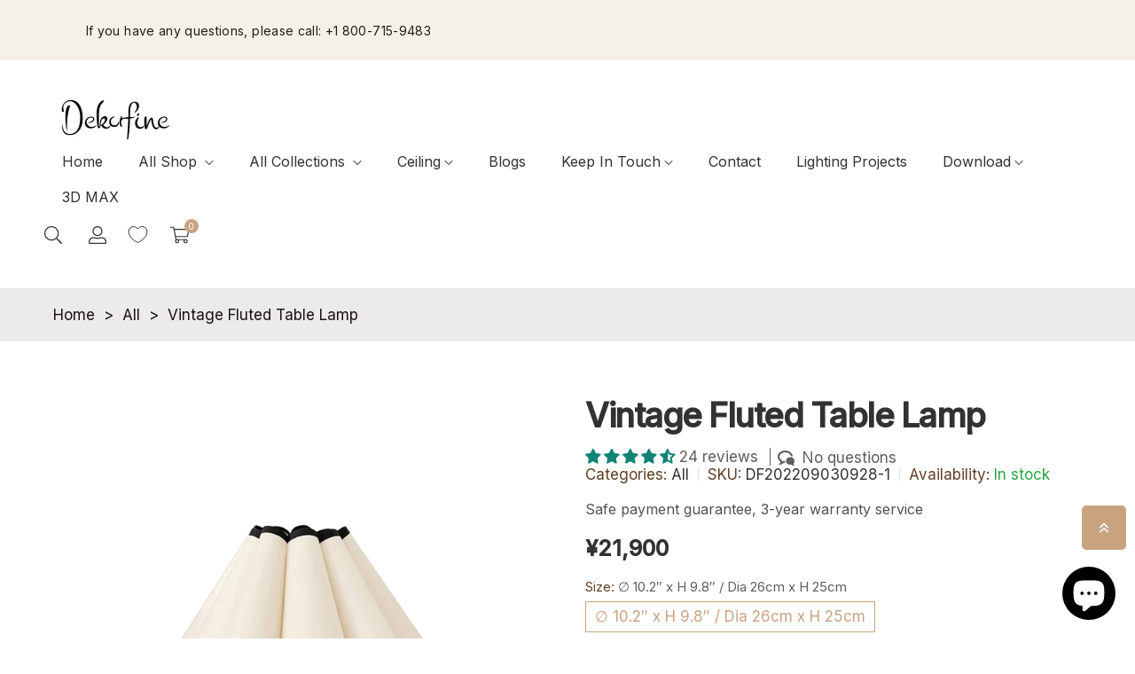

--- FILE ---
content_type: text/javascript; charset=utf-8
request_url: https://www.dekorfine.com/en-jp/products/vintage-fluted-table-lamp.js
body_size: 3179
content:
{"id":7843300016382,"title":"Vintage Fluted Table Lamp","handle":"vintage-fluted-table-lamp","description":"\u003cp\u003eBring vintage glam to your home with this fluted table lamp. Featuring an oversized fluted lampshade, it captures the eye with its voluminous folds. Perfectly finished off with black shade, the lamp can make an elegant statement upon your bedside, console, or side table. Resting upon a wooden base, the lamp delivers a warm and soft glow.\u003c\/p\u003e\n\u003cp\u003eIf you have any questions about our products, please contact us and we will get back to you within 24 hours.\u003c\/p\u003e\n\u003cp\u003e\u003cstrong\u003eProduct Size\u003c\/strong\u003e\u003c\/p\u003e\n\u003cp\u003eSize: ∅ 10.2″ x H 9.8″ \/ Dia 26cm x H 25cm\u003c\/p\u003e\n\u003cp class=\"\"\u003eSize: ∅ 10.8″ x H 12.6″ \/ Dia 27.5cm x H 32cm\u003c\/p\u003e\n\u003cp class=\"\"\u003e\u003cimg src=\"https:\/\/cdn.shopify.com\/s\/files\/1\/0630\/1876\/2494\/files\/Vintage_Fluted_Table_Lamp_27_9592ac19-27b7-4cbd-b952-143440a47789_600x600.jpg?v=1662557537\" alt=\"\"\u003e\u003c\/p\u003e\n\u003cp class=\"\"\u003e\u003cstrong\u003eDetails\u003c\/strong\u003e\u003cbr\u003e\u003c\/p\u003e\n\u003cp\u003eMaterial: Wood, \u003cspan\u003eFabric\u003c\/span\u003e\u003c\/p\u003e\n\u003cp\u003eLight source: LED bulb or Edison bulb\u003c\/p\u003e\n\u003cp\u003e\u003cspan\u003eLight source base type: \u003cstrong\u003e\u003ca href=\"https:\/\/www.dekorfine.com\/blogs\/news\/understanding-e26-and-e27-bulbs-a-comprehensive-guide-to-choosing-the-right-bulbs\" target=\"_blank\"\u003eE27 or E26 \u003c\/a\u003e\u003c\/strong\u003e\u003c\/span\u003e\u003c\/p\u003e\n\u003cp\u003eVoltage: AC 110-240V\u003c\/p\u003e\n\u003cp\u003eEnvironment: Indoor\u003c\/p\u003e\n\u003cp\u003eColor:\u003cspan\u003e Wood Color\u003c\/span\u003e\u003c\/p\u003e\n\u003cp\u003e\u003cspan\u003eShade Color: Beige \u0026amp; Black, Khaki plaid \u0026amp; White\u003c\/span\u003e\u003c\/p\u003e\n\u003cp\u003eWe provide with USB cable. \u003c\/p\u003e\n\u003cp\u003eControl method: push button switch (not dimmable)\u003cbr\u003e\u003c\/p\u003e\n\u003cp\u003eApproved: Compatible with North America, Saudi Arabia, Europe, Australia Certification.\u003c\/p\u003e\n\u003cdiv\u003e\u003cstrong\u003eDownload Support\u003c\/strong\u003e\u003c\/div\u003e\n\u003cdiv\u003e\n\u003ctable height=\"149\" style=\"width: 20%;\"\u003e\n\u003ctbody\u003e\n\u003ctr\u003e\n\u003ctd style=\"width: 20%;\"\u003e\u003ca rel=\"noopener\" href=\"https:\/\/drive.google.com\/file\/d\/1Hdw9uTEWuGvS__mR-yhs8_JeOyyib-iq\/view?usp=drive_link\" target=\"_blank\"\u003e\u003cimg src=\"https:\/\/cdn.shopify.com\/s\/files\/1\/0630\/1876\/2494\/files\/Icon_100x100_1_100x100.png?v=1692018637\" alt=\"\" style=\"display: block; margin-left: auto; margin-right: auto;\"\u003e\u003c\/a\u003e\u003c\/td\u003e\n\u003ctd style=\"width: 20%;\"\u003e\n\u003ca href=\"https:\/\/drive.google.com\/file\/d\/1BG1WyZ_KhcmtzXtzv0QaJft8-scLOYx_\/view?usp=drive_link\" target=\"_blank\"\u003e\u003cimg src=\"https:\/\/cdn.shopifycdn.net\/s\/files\/1\/0630\/1876\/2494\/files\/Icon_100x100-50_100x100.jpg?v=1692020164\" alt=\"\"\u003e\u003c\/a\u003e\u003ca href=\"https:\/\/drive.google.com\/file\/d\/1a6viIyeQnleecK3sCmNr3vEGdV5c4rYR\/view?usp=drive_link\" target=\"_blank\"\u003e\u003cbr\u003e\u003c\/a\u003e\n\u003c\/td\u003e\n\u003c\/tr\u003e\n\u003ctr\u003e\n\u003ctd style=\"width: 20%; text-align: center;\"\u003e\u003cstrong\u003eSpecifications\u003c\/strong\u003e\u003c\/td\u003e\n\u003ctd style=\"width: 20%; text-align: center;\"\u003e\u003cstrong\u003eInstallation\u003c\/strong\u003e\u003c\/td\u003e\n\u003c\/tr\u003e\n\u003c\/tbody\u003e\n\u003c\/table\u003e\n\u003c\/div\u003e","published_at":"2023-08-06T17:34:39+08:00","created_at":"2022-09-03T09:35:29+08:00","vendor":"Dekorfine","type":"Table lamp","tags":["All Collection","All Rooms","art deco table lamp","beautiful Table lamp","bed side table lamp","Bedroom","Bedroom table lamp","bedroom table lamps","Bedroom Table Light","bedside lamp","bedside lamps","bedside Table Lamp","bedside table lamps","bedside table lights","best bedside table lamps","best lamps for living room","best table lamp","best table lamps for bedroom","best table lamps for living room","bright table lamp","children's room Table Lamp","childrens table lamp","cute","Cute Table Lamp","decorative table lamps","Dekorfine","Dekorfine，Table lamp","den table lamp","Den\/Study","exhibition hall","Fabric table lamp","flexible table lamp","funky table lamps","home depot table lamps","Home table","Home table lamp","home table lamps","Home table light","Hotel","hotel table lamp","Khaki","Khaki plaid","Living Room","reading table lamp","Table lamp","table lamps for bedroom","table lamps for living room","table light","USB","usb desk lamp","USB Table Lamp","USB Table Light","vintage desk lamps","Vintage Fluted Table Lamp","vintage retro table lamps","Wood color","Wood table lamp","wooden Table Lamp"],"price":2190000,"price_min":2190000,"price_max":2350000,"available":true,"price_varies":true,"compare_at_price":null,"compare_at_price_min":0,"compare_at_price_max":0,"compare_at_price_varies":false,"variants":[{"id":43418930413822,"title":"∅ 10.2″ x H 9.8″ \/ Dia 26cm x H 25cm \/ Beige \u0026 Black \/ USB Plug","option1":"∅ 10.2″ x H 9.8″ \/ Dia 26cm x H 25cm","option2":"Beige \u0026 Black","option3":"USB Plug","sku":"DF202209030928-1","requires_shipping":true,"taxable":false,"featured_image":{"id":38084290576638,"product_id":7843300016382,"position":20,"created_at":"2022-09-03T10:30:26+08:00","updated_at":"2025-08-25T16:49:26+08:00","alt":null,"width":1000,"height":1000,"src":"https:\/\/cdn.shopify.com\/s\/files\/1\/0630\/1876\/2494\/products\/Vintage_Fluted_Table_Lamp_24.jpg?v=1756111766","variant_ids":[43418930413822,43418930807038]},"available":true,"name":"Vintage Fluted Table Lamp - ∅ 10.2″ x H 9.8″ \/ Dia 26cm x H 25cm \/ Beige \u0026 Black \/ USB Plug","public_title":"∅ 10.2″ x H 9.8″ \/ Dia 26cm x H 25cm \/ Beige \u0026 Black \/ USB Plug","options":["∅ 10.2″ x H 9.8″ \/ Dia 26cm x H 25cm","Beige \u0026 Black","USB Plug"],"price":2190000,"weight":3000,"compare_at_price":null,"inventory_management":"shopify","barcode":"654347254345","featured_media":{"alt":null,"id":30665490268414,"position":20,"preview_image":{"aspect_ratio":1.0,"height":1000,"width":1000,"src":"https:\/\/cdn.shopify.com\/s\/files\/1\/0630\/1876\/2494\/products\/Vintage_Fluted_Table_Lamp_24.jpg?v=1756111766"}},"requires_selling_plan":false,"selling_plan_allocations":[]},{"id":43418930675966,"title":"∅ 10.2″ x H 9.8″ \/ Dia 26cm x H 25cm \/ Khaki plaid \u0026 White \/ USB Plug","option1":"∅ 10.2″ x H 9.8″ \/ Dia 26cm x H 25cm","option2":"Khaki plaid \u0026 White","option3":"USB Plug","sku":"DF202209030936-9","requires_shipping":true,"taxable":false,"featured_image":{"id":41432886182142,"product_id":7843300016382,"position":22,"created_at":"2024-04-11T10:30:06+08:00","updated_at":"2025-08-25T16:49:26+08:00","alt":null,"width":1000,"height":1000,"src":"https:\/\/cdn.shopify.com\/s\/files\/1\/0630\/1876\/2494\/files\/vintage-fluted-table-lamp-0411.jpg?v=1756111766","variant_ids":[43418930675966,43418931069182]},"available":true,"name":"Vintage Fluted Table Lamp - ∅ 10.2″ x H 9.8″ \/ Dia 26cm x H 25cm \/ Khaki plaid \u0026 White \/ USB Plug","public_title":"∅ 10.2″ x H 9.8″ \/ Dia 26cm x H 25cm \/ Khaki plaid \u0026 White \/ USB Plug","options":["∅ 10.2″ x H 9.8″ \/ Dia 26cm x H 25cm","Khaki plaid \u0026 White","USB Plug"],"price":2190000,"weight":3000,"compare_at_price":null,"inventory_management":"shopify","barcode":"653733679618","featured_media":{"alt":null,"id":34172314452222,"position":22,"preview_image":{"aspect_ratio":1.0,"height":1000,"width":1000,"src":"https:\/\/cdn.shopify.com\/s\/files\/1\/0630\/1876\/2494\/files\/vintage-fluted-table-lamp-0411.jpg?v=1756111766"}},"requires_selling_plan":false,"selling_plan_allocations":[]},{"id":43418930807038,"title":"∅ 10.8″ x H 12.6″ \/ Dia 27.5cm x H 32cm \/ Beige \u0026 Black \/ USB Plug","option1":"∅ 10.8″ x H 12.6″ \/ Dia 27.5cm x H 32cm","option2":"Beige \u0026 Black","option3":"USB Plug","sku":"DF202209030940-13","requires_shipping":true,"taxable":false,"featured_image":{"id":38084290576638,"product_id":7843300016382,"position":20,"created_at":"2022-09-03T10:30:26+08:00","updated_at":"2025-08-25T16:49:26+08:00","alt":null,"width":1000,"height":1000,"src":"https:\/\/cdn.shopify.com\/s\/files\/1\/0630\/1876\/2494\/products\/Vintage_Fluted_Table_Lamp_24.jpg?v=1756111766","variant_ids":[43418930413822,43418930807038]},"available":true,"name":"Vintage Fluted Table Lamp - ∅ 10.8″ x H 12.6″ \/ Dia 27.5cm x H 32cm \/ Beige \u0026 Black \/ USB Plug","public_title":"∅ 10.8″ x H 12.6″ \/ Dia 27.5cm x H 32cm \/ Beige \u0026 Black \/ USB Plug","options":["∅ 10.8″ x H 12.6″ \/ Dia 27.5cm x H 32cm","Beige \u0026 Black","USB Plug"],"price":2350000,"weight":4000,"compare_at_price":null,"inventory_management":"shopify","barcode":"653733679656","featured_media":{"alt":null,"id":30665490268414,"position":20,"preview_image":{"aspect_ratio":1.0,"height":1000,"width":1000,"src":"https:\/\/cdn.shopify.com\/s\/files\/1\/0630\/1876\/2494\/products\/Vintage_Fluted_Table_Lamp_24.jpg?v=1756111766"}},"requires_selling_plan":false,"selling_plan_allocations":[]},{"id":43418931069182,"title":"∅ 10.8″ x H 12.6″ \/ Dia 27.5cm x H 32cm \/ Khaki plaid \u0026 White \/ USB Plug","option1":"∅ 10.8″ x H 12.6″ \/ Dia 27.5cm x H 32cm","option2":"Khaki plaid \u0026 White","option3":"USB Plug","sku":"DF202209030948-21","requires_shipping":true,"taxable":false,"featured_image":{"id":41432886182142,"product_id":7843300016382,"position":22,"created_at":"2024-04-11T10:30:06+08:00","updated_at":"2025-08-25T16:49:26+08:00","alt":null,"width":1000,"height":1000,"src":"https:\/\/cdn.shopify.com\/s\/files\/1\/0630\/1876\/2494\/files\/vintage-fluted-table-lamp-0411.jpg?v=1756111766","variant_ids":[43418930675966,43418931069182]},"available":true,"name":"Vintage Fluted Table Lamp - ∅ 10.8″ x H 12.6″ \/ Dia 27.5cm x H 32cm \/ Khaki plaid \u0026 White \/ USB Plug","public_title":"∅ 10.8″ x H 12.6″ \/ Dia 27.5cm x H 32cm \/ Khaki plaid \u0026 White \/ USB Plug","options":["∅ 10.8″ x H 12.6″ \/ Dia 27.5cm x H 32cm","Khaki plaid \u0026 White","USB Plug"],"price":2350000,"weight":4000,"compare_at_price":null,"inventory_management":"shopify","barcode":"653733679731","featured_media":{"alt":null,"id":34172314452222,"position":22,"preview_image":{"aspect_ratio":1.0,"height":1000,"width":1000,"src":"https:\/\/cdn.shopify.com\/s\/files\/1\/0630\/1876\/2494\/files\/vintage-fluted-table-lamp-0411.jpg?v=1756111766"}},"requires_selling_plan":false,"selling_plan_allocations":[]}],"images":["\/\/cdn.shopify.com\/s\/files\/1\/0630\/1876\/2494\/files\/Vintage_Fluted_Table_Lamp.jpg?v=1685323918","\/\/cdn.shopify.com\/s\/files\/1\/0630\/1876\/2494\/products\/Vintage_Fluted_Table_Lamp_8.jpg?v=1685323918","\/\/cdn.shopify.com\/s\/files\/1\/0630\/1876\/2494\/files\/Vintage_Fluted_Table_Lamp_82512.jpg?v=1756111766","\/\/cdn.shopify.com\/s\/files\/1\/0630\/1876\/2494\/products\/Vintage_Fluted_Table_Lamp_11.jpg?v=1756111766","\/\/cdn.shopify.com\/s\/files\/1\/0630\/1876\/2494\/products\/Vintage_Fluted_Table_Lamp_6.jpg?v=1756111766","\/\/cdn.shopify.com\/s\/files\/1\/0630\/1876\/2494\/products\/Vintage_Fluted_Table_Lamp_12.jpg?v=1756111766","\/\/cdn.shopify.com\/s\/files\/1\/0630\/1876\/2494\/products\/Vintage_Fluted_Table_Lamp_9.jpg?v=1756111766","\/\/cdn.shopify.com\/s\/files\/1\/0630\/1876\/2494\/products\/Vintage_Fluted_Table_Lamp_4.jpg?v=1756111766","\/\/cdn.shopify.com\/s\/files\/1\/0630\/1876\/2494\/products\/Vintage_Fluted_Table_Lamp_10.jpg?v=1756111766","\/\/cdn.shopify.com\/s\/files\/1\/0630\/1876\/2494\/products\/Vintage_Fluted_Table_Lamp_14.jpg?v=1756111766","\/\/cdn.shopify.com\/s\/files\/1\/0630\/1876\/2494\/products\/Vintage_Fluted_Table_Lamp_15.jpg?v=1756111766","\/\/cdn.shopify.com\/s\/files\/1\/0630\/1876\/2494\/products\/Vintage_Fluted_Table_Lamp_16.jpg?v=1756111766","\/\/cdn.shopify.com\/s\/files\/1\/0630\/1876\/2494\/products\/Vintage_Fluted_Table_Lamp_18.jpg?v=1756111766","\/\/cdn.shopify.com\/s\/files\/1\/0630\/1876\/2494\/products\/Vintage_Fluted_Table_Lamp_21.jpg?v=1756111766","\/\/cdn.shopify.com\/s\/files\/1\/0630\/1876\/2494\/products\/Vintage_Fluted_Table_Lamp_19.jpg?v=1756111766","\/\/cdn.shopify.com\/s\/files\/1\/0630\/1876\/2494\/products\/Vintage_Fluted_Table_Lamp_20.jpg?v=1756111766","\/\/cdn.shopify.com\/s\/files\/1\/0630\/1876\/2494\/products\/Vintage_Fluted_Table_Lamp_22.jpg?v=1756111766","\/\/cdn.shopify.com\/s\/files\/1\/0630\/1876\/2494\/products\/Vintage_Fluted_Table_Lamp_23.jpg?v=1756111766","\/\/cdn.shopify.com\/s\/files\/1\/0630\/1876\/2494\/products\/Vintage_Fluted_Table_Lamp_13.jpg?v=1756111766","\/\/cdn.shopify.com\/s\/files\/1\/0630\/1876\/2494\/products\/Vintage_Fluted_Table_Lamp_24.jpg?v=1756111766","\/\/cdn.shopify.com\/s\/files\/1\/0630\/1876\/2494\/products\/Vintage_Fluted_Table_Lamp_1.jpg?v=1756111766","\/\/cdn.shopify.com\/s\/files\/1\/0630\/1876\/2494\/files\/vintage-fluted-table-lamp-0411.jpg?v=1756111766"],"featured_image":"\/\/cdn.shopify.com\/s\/files\/1\/0630\/1876\/2494\/files\/Vintage_Fluted_Table_Lamp.jpg?v=1685323918","options":[{"name":"Size","position":1,"values":["∅ 10.2″ x H 9.8″ \/ Dia 26cm x H 25cm","∅ 10.8″ x H 12.6″ \/ Dia 27.5cm x H 32cm"]},{"name":"Colour","position":2,"values":["Beige \u0026 Black","Khaki plaid \u0026 White"]},{"name":"Plug options","position":3,"values":["USB Plug"]}],"url":"\/en-jp\/products\/vintage-fluted-table-lamp","media":[{"alt":null,"id":32354795651326,"position":1,"preview_image":{"aspect_ratio":1.0,"height":1000,"width":1000,"src":"https:\/\/cdn.shopify.com\/s\/files\/1\/0630\/1876\/2494\/files\/Vintage_Fluted_Table_Lamp.jpg?v=1685323918"},"aspect_ratio":1.0,"height":1000,"media_type":"image","src":"https:\/\/cdn.shopify.com\/s\/files\/1\/0630\/1876\/2494\/files\/Vintage_Fluted_Table_Lamp.jpg?v=1685323918","width":1000},{"alt":null,"id":30665489711358,"position":2,"preview_image":{"aspect_ratio":1.0,"height":1984,"width":1984,"src":"https:\/\/cdn.shopify.com\/s\/files\/1\/0630\/1876\/2494\/products\/Vintage_Fluted_Table_Lamp_8.jpg?v=1685323918"},"aspect_ratio":1.0,"height":1984,"media_type":"image","src":"https:\/\/cdn.shopify.com\/s\/files\/1\/0630\/1876\/2494\/products\/Vintage_Fluted_Table_Lamp_8.jpg?v=1685323918","width":1984},{"alt":null,"id":37337277432062,"position":3,"preview_image":{"aspect_ratio":1.0,"height":1456,"width":1456,"src":"https:\/\/cdn.shopify.com\/s\/files\/1\/0630\/1876\/2494\/files\/Vintage_Fluted_Table_Lamp_82512.jpg?v=1756111766"},"aspect_ratio":1.0,"height":1456,"media_type":"image","src":"https:\/\/cdn.shopify.com\/s\/files\/1\/0630\/1876\/2494\/files\/Vintage_Fluted_Table_Lamp_82512.jpg?v=1756111766","width":1456},{"alt":null,"id":30665489809662,"position":4,"preview_image":{"aspect_ratio":1.0,"height":1988,"width":1988,"src":"https:\/\/cdn.shopify.com\/s\/files\/1\/0630\/1876\/2494\/products\/Vintage_Fluted_Table_Lamp_11.jpg?v=1756111766"},"aspect_ratio":1.0,"height":1988,"media_type":"image","src":"https:\/\/cdn.shopify.com\/s\/files\/1\/0630\/1876\/2494\/products\/Vintage_Fluted_Table_Lamp_11.jpg?v=1756111766","width":1988},{"alt":null,"id":30665489645822,"position":5,"preview_image":{"aspect_ratio":1.0,"height":1312,"width":1312,"src":"https:\/\/cdn.shopify.com\/s\/files\/1\/0630\/1876\/2494\/products\/Vintage_Fluted_Table_Lamp_6.jpg?v=1756111766"},"aspect_ratio":1.0,"height":1312,"media_type":"image","src":"https:\/\/cdn.shopify.com\/s\/files\/1\/0630\/1876\/2494\/products\/Vintage_Fluted_Table_Lamp_6.jpg?v=1756111766","width":1312},{"alt":null,"id":30665489842430,"position":6,"preview_image":{"aspect_ratio":1.0,"height":1994,"width":1994,"src":"https:\/\/cdn.shopify.com\/s\/files\/1\/0630\/1876\/2494\/products\/Vintage_Fluted_Table_Lamp_12.jpg?v=1756111766"},"aspect_ratio":1.0,"height":1994,"media_type":"image","src":"https:\/\/cdn.shopify.com\/s\/files\/1\/0630\/1876\/2494\/products\/Vintage_Fluted_Table_Lamp_12.jpg?v=1756111766","width":1994},{"alt":null,"id":30665489744126,"position":7,"preview_image":{"aspect_ratio":1.0,"height":1996,"width":1996,"src":"https:\/\/cdn.shopify.com\/s\/files\/1\/0630\/1876\/2494\/products\/Vintage_Fluted_Table_Lamp_9.jpg?v=1756111766"},"aspect_ratio":1.0,"height":1996,"media_type":"image","src":"https:\/\/cdn.shopify.com\/s\/files\/1\/0630\/1876\/2494\/products\/Vintage_Fluted_Table_Lamp_9.jpg?v=1756111766","width":1996},{"alt":null,"id":30665489580286,"position":8,"preview_image":{"aspect_ratio":0.8,"height":1838,"width":1470,"src":"https:\/\/cdn.shopify.com\/s\/files\/1\/0630\/1876\/2494\/products\/Vintage_Fluted_Table_Lamp_4.jpg?v=1756111766"},"aspect_ratio":0.8,"height":1838,"media_type":"image","src":"https:\/\/cdn.shopify.com\/s\/files\/1\/0630\/1876\/2494\/products\/Vintage_Fluted_Table_Lamp_4.jpg?v=1756111766","width":1470},{"alt":null,"id":30665489776894,"position":9,"preview_image":{"aspect_ratio":1.0,"height":1321,"width":1321,"src":"https:\/\/cdn.shopify.com\/s\/files\/1\/0630\/1876\/2494\/products\/Vintage_Fluted_Table_Lamp_10.jpg?v=1756111766"},"aspect_ratio":1.0,"height":1321,"media_type":"image","src":"https:\/\/cdn.shopify.com\/s\/files\/1\/0630\/1876\/2494\/products\/Vintage_Fluted_Table_Lamp_10.jpg?v=1756111766","width":1321},{"alt":null,"id":30665489907966,"position":10,"preview_image":{"aspect_ratio":1.0,"height":1166,"width":1166,"src":"https:\/\/cdn.shopify.com\/s\/files\/1\/0630\/1876\/2494\/products\/Vintage_Fluted_Table_Lamp_14.jpg?v=1756111766"},"aspect_ratio":1.0,"height":1166,"media_type":"image","src":"https:\/\/cdn.shopify.com\/s\/files\/1\/0630\/1876\/2494\/products\/Vintage_Fluted_Table_Lamp_14.jpg?v=1756111766","width":1166},{"alt":null,"id":30665489940734,"position":11,"preview_image":{"aspect_ratio":1.0,"height":1984,"width":1984,"src":"https:\/\/cdn.shopify.com\/s\/files\/1\/0630\/1876\/2494\/products\/Vintage_Fluted_Table_Lamp_15.jpg?v=1756111766"},"aspect_ratio":1.0,"height":1984,"media_type":"image","src":"https:\/\/cdn.shopify.com\/s\/files\/1\/0630\/1876\/2494\/products\/Vintage_Fluted_Table_Lamp_15.jpg?v=1756111766","width":1984},{"alt":null,"id":30665489973502,"position":12,"preview_image":{"aspect_ratio":1.0,"height":1983,"width":1983,"src":"https:\/\/cdn.shopify.com\/s\/files\/1\/0630\/1876\/2494\/products\/Vintage_Fluted_Table_Lamp_16.jpg?v=1756111766"},"aspect_ratio":1.0,"height":1983,"media_type":"image","src":"https:\/\/cdn.shopify.com\/s\/files\/1\/0630\/1876\/2494\/products\/Vintage_Fluted_Table_Lamp_16.jpg?v=1756111766","width":1983},{"alt":null,"id":30665490039038,"position":13,"preview_image":{"aspect_ratio":0.8,"height":1875,"width":1500,"src":"https:\/\/cdn.shopify.com\/s\/files\/1\/0630\/1876\/2494\/products\/Vintage_Fluted_Table_Lamp_18.jpg?v=1756111766"},"aspect_ratio":0.8,"height":1875,"media_type":"image","src":"https:\/\/cdn.shopify.com\/s\/files\/1\/0630\/1876\/2494\/products\/Vintage_Fluted_Table_Lamp_18.jpg?v=1756111766","width":1500},{"alt":null,"id":30665490137342,"position":14,"preview_image":{"aspect_ratio":1.0,"height":1997,"width":1997,"src":"https:\/\/cdn.shopify.com\/s\/files\/1\/0630\/1876\/2494\/products\/Vintage_Fluted_Table_Lamp_21.jpg?v=1756111766"},"aspect_ratio":1.0,"height":1997,"media_type":"image","src":"https:\/\/cdn.shopify.com\/s\/files\/1\/0630\/1876\/2494\/products\/Vintage_Fluted_Table_Lamp_21.jpg?v=1756111766","width":1997},{"alt":null,"id":30665490071806,"position":15,"preview_image":{"aspect_ratio":0.8,"height":1820,"width":1456,"src":"https:\/\/cdn.shopify.com\/s\/files\/1\/0630\/1876\/2494\/products\/Vintage_Fluted_Table_Lamp_19.jpg?v=1756111766"},"aspect_ratio":0.8,"height":1820,"media_type":"image","src":"https:\/\/cdn.shopify.com\/s\/files\/1\/0630\/1876\/2494\/products\/Vintage_Fluted_Table_Lamp_19.jpg?v=1756111766","width":1456},{"alt":null,"id":30665490104574,"position":16,"preview_image":{"aspect_ratio":0.8,"height":1992,"width":1594,"src":"https:\/\/cdn.shopify.com\/s\/files\/1\/0630\/1876\/2494\/products\/Vintage_Fluted_Table_Lamp_20.jpg?v=1756111766"},"aspect_ratio":0.8,"height":1992,"media_type":"image","src":"https:\/\/cdn.shopify.com\/s\/files\/1\/0630\/1876\/2494\/products\/Vintage_Fluted_Table_Lamp_20.jpg?v=1756111766","width":1594},{"alt":null,"id":30665490170110,"position":17,"preview_image":{"aspect_ratio":0.8,"height":1856,"width":1484,"src":"https:\/\/cdn.shopify.com\/s\/files\/1\/0630\/1876\/2494\/products\/Vintage_Fluted_Table_Lamp_22.jpg?v=1756111766"},"aspect_ratio":0.8,"height":1856,"media_type":"image","src":"https:\/\/cdn.shopify.com\/s\/files\/1\/0630\/1876\/2494\/products\/Vintage_Fluted_Table_Lamp_22.jpg?v=1756111766","width":1484},{"alt":null,"id":30665490235646,"position":18,"preview_image":{"aspect_ratio":0.8,"height":1975,"width":1580,"src":"https:\/\/cdn.shopify.com\/s\/files\/1\/0630\/1876\/2494\/products\/Vintage_Fluted_Table_Lamp_23.jpg?v=1756111766"},"aspect_ratio":0.8,"height":1975,"media_type":"image","src":"https:\/\/cdn.shopify.com\/s\/files\/1\/0630\/1876\/2494\/products\/Vintage_Fluted_Table_Lamp_23.jpg?v=1756111766","width":1580},{"alt":null,"id":30665489875198,"position":19,"preview_image":{"aspect_ratio":0.8,"height":1762,"width":1410,"src":"https:\/\/cdn.shopify.com\/s\/files\/1\/0630\/1876\/2494\/products\/Vintage_Fluted_Table_Lamp_13.jpg?v=1756111766"},"aspect_ratio":0.8,"height":1762,"media_type":"image","src":"https:\/\/cdn.shopify.com\/s\/files\/1\/0630\/1876\/2494\/products\/Vintage_Fluted_Table_Lamp_13.jpg?v=1756111766","width":1410},{"alt":null,"id":30665490268414,"position":20,"preview_image":{"aspect_ratio":1.0,"height":1000,"width":1000,"src":"https:\/\/cdn.shopify.com\/s\/files\/1\/0630\/1876\/2494\/products\/Vintage_Fluted_Table_Lamp_24.jpg?v=1756111766"},"aspect_ratio":1.0,"height":1000,"media_type":"image","src":"https:\/\/cdn.shopify.com\/s\/files\/1\/0630\/1876\/2494\/products\/Vintage_Fluted_Table_Lamp_24.jpg?v=1756111766","width":1000},{"alt":null,"id":30716070789374,"position":21,"preview_image":{"aspect_ratio":1.0,"height":1200,"width":1200,"src":"https:\/\/cdn.shopify.com\/s\/files\/1\/0630\/1876\/2494\/products\/Vintage_Fluted_Table_Lamp_1.jpg?v=1756111766"},"aspect_ratio":1.0,"height":1200,"media_type":"image","src":"https:\/\/cdn.shopify.com\/s\/files\/1\/0630\/1876\/2494\/products\/Vintage_Fluted_Table_Lamp_1.jpg?v=1756111766","width":1200},{"alt":null,"id":34172314452222,"position":22,"preview_image":{"aspect_ratio":1.0,"height":1000,"width":1000,"src":"https:\/\/cdn.shopify.com\/s\/files\/1\/0630\/1876\/2494\/files\/vintage-fluted-table-lamp-0411.jpg?v=1756111766"},"aspect_ratio":1.0,"height":1000,"media_type":"image","src":"https:\/\/cdn.shopify.com\/s\/files\/1\/0630\/1876\/2494\/files\/vintage-fluted-table-lamp-0411.jpg?v=1756111766","width":1000}],"requires_selling_plan":false,"selling_plan_groups":[]}

--- FILE ---
content_type: text/javascript; charset=utf-8
request_url: https://www.dekorfine.com/en-jp/products/vintage-fluted-table-lamp.js
body_size: 2238
content:
{"id":7843300016382,"title":"Vintage Fluted Table Lamp","handle":"vintage-fluted-table-lamp","description":"\u003cp\u003eBring vintage glam to your home with this fluted table lamp. Featuring an oversized fluted lampshade, it captures the eye with its voluminous folds. Perfectly finished off with black shade, the lamp can make an elegant statement upon your bedside, console, or side table. Resting upon a wooden base, the lamp delivers a warm and soft glow.\u003c\/p\u003e\n\u003cp\u003eIf you have any questions about our products, please contact us and we will get back to you within 24 hours.\u003c\/p\u003e\n\u003cp\u003e\u003cstrong\u003eProduct Size\u003c\/strong\u003e\u003c\/p\u003e\n\u003cp\u003eSize: ∅ 10.2″ x H 9.8″ \/ Dia 26cm x H 25cm\u003c\/p\u003e\n\u003cp class=\"\"\u003eSize: ∅ 10.8″ x H 12.6″ \/ Dia 27.5cm x H 32cm\u003c\/p\u003e\n\u003cp class=\"\"\u003e\u003cimg src=\"https:\/\/cdn.shopify.com\/s\/files\/1\/0630\/1876\/2494\/files\/Vintage_Fluted_Table_Lamp_27_9592ac19-27b7-4cbd-b952-143440a47789_600x600.jpg?v=1662557537\" alt=\"\"\u003e\u003c\/p\u003e\n\u003cp class=\"\"\u003e\u003cstrong\u003eDetails\u003c\/strong\u003e\u003cbr\u003e\u003c\/p\u003e\n\u003cp\u003eMaterial: Wood, \u003cspan\u003eFabric\u003c\/span\u003e\u003c\/p\u003e\n\u003cp\u003eLight source: LED bulb or Edison bulb\u003c\/p\u003e\n\u003cp\u003e\u003cspan\u003eLight source base type: \u003cstrong\u003e\u003ca href=\"https:\/\/www.dekorfine.com\/blogs\/news\/understanding-e26-and-e27-bulbs-a-comprehensive-guide-to-choosing-the-right-bulbs\" target=\"_blank\"\u003eE27 or E26 \u003c\/a\u003e\u003c\/strong\u003e\u003c\/span\u003e\u003c\/p\u003e\n\u003cp\u003eVoltage: AC 110-240V\u003c\/p\u003e\n\u003cp\u003eEnvironment: Indoor\u003c\/p\u003e\n\u003cp\u003eColor:\u003cspan\u003e Wood Color\u003c\/span\u003e\u003c\/p\u003e\n\u003cp\u003e\u003cspan\u003eShade Color: Beige \u0026amp; Black, Khaki plaid \u0026amp; White\u003c\/span\u003e\u003c\/p\u003e\n\u003cp\u003eWe provide with USB cable. \u003c\/p\u003e\n\u003cp\u003eControl method: push button switch (not dimmable)\u003cbr\u003e\u003c\/p\u003e\n\u003cp\u003eApproved: Compatible with North America, Saudi Arabia, Europe, Australia Certification.\u003c\/p\u003e\n\u003cdiv\u003e\u003cstrong\u003eDownload Support\u003c\/strong\u003e\u003c\/div\u003e\n\u003cdiv\u003e\n\u003ctable height=\"149\" style=\"width: 20%;\"\u003e\n\u003ctbody\u003e\n\u003ctr\u003e\n\u003ctd style=\"width: 20%;\"\u003e\u003ca rel=\"noopener\" href=\"https:\/\/drive.google.com\/file\/d\/1Hdw9uTEWuGvS__mR-yhs8_JeOyyib-iq\/view?usp=drive_link\" target=\"_blank\"\u003e\u003cimg src=\"https:\/\/cdn.shopify.com\/s\/files\/1\/0630\/1876\/2494\/files\/Icon_100x100_1_100x100.png?v=1692018637\" alt=\"\" style=\"display: block; margin-left: auto; margin-right: auto;\"\u003e\u003c\/a\u003e\u003c\/td\u003e\n\u003ctd style=\"width: 20%;\"\u003e\n\u003ca href=\"https:\/\/drive.google.com\/file\/d\/1BG1WyZ_KhcmtzXtzv0QaJft8-scLOYx_\/view?usp=drive_link\" target=\"_blank\"\u003e\u003cimg src=\"https:\/\/cdn.shopifycdn.net\/s\/files\/1\/0630\/1876\/2494\/files\/Icon_100x100-50_100x100.jpg?v=1692020164\" alt=\"\"\u003e\u003c\/a\u003e\u003ca href=\"https:\/\/drive.google.com\/file\/d\/1a6viIyeQnleecK3sCmNr3vEGdV5c4rYR\/view?usp=drive_link\" target=\"_blank\"\u003e\u003cbr\u003e\u003c\/a\u003e\n\u003c\/td\u003e\n\u003c\/tr\u003e\n\u003ctr\u003e\n\u003ctd style=\"width: 20%; text-align: center;\"\u003e\u003cstrong\u003eSpecifications\u003c\/strong\u003e\u003c\/td\u003e\n\u003ctd style=\"width: 20%; text-align: center;\"\u003e\u003cstrong\u003eInstallation\u003c\/strong\u003e\u003c\/td\u003e\n\u003c\/tr\u003e\n\u003c\/tbody\u003e\n\u003c\/table\u003e\n\u003c\/div\u003e","published_at":"2023-08-06T17:34:39+08:00","created_at":"2022-09-03T09:35:29+08:00","vendor":"Dekorfine","type":"Table lamp","tags":["All Collection","All Rooms","art deco table lamp","beautiful Table lamp","bed side table lamp","Bedroom","Bedroom table lamp","bedroom table lamps","Bedroom Table Light","bedside lamp","bedside lamps","bedside Table Lamp","bedside table lamps","bedside table lights","best bedside table lamps","best lamps for living room","best table lamp","best table lamps for bedroom","best table lamps for living room","bright table lamp","children's room Table Lamp","childrens table lamp","cute","Cute Table Lamp","decorative table lamps","Dekorfine","Dekorfine，Table lamp","den table lamp","Den\/Study","exhibition hall","Fabric table lamp","flexible table lamp","funky table lamps","home depot table lamps","Home table","Home table lamp","home table lamps","Home table light","Hotel","hotel table lamp","Khaki","Khaki plaid","Living Room","reading table lamp","Table lamp","table lamps for bedroom","table lamps for living room","table light","USB","usb desk lamp","USB Table Lamp","USB Table Light","vintage desk lamps","Vintage Fluted Table Lamp","vintage retro table lamps","Wood color","Wood table lamp","wooden Table Lamp"],"price":2190000,"price_min":2190000,"price_max":2350000,"available":true,"price_varies":true,"compare_at_price":null,"compare_at_price_min":0,"compare_at_price_max":0,"compare_at_price_varies":false,"variants":[{"id":43418930413822,"title":"∅ 10.2″ x H 9.8″ \/ Dia 26cm x H 25cm \/ Beige \u0026 Black \/ USB Plug","option1":"∅ 10.2″ x H 9.8″ \/ Dia 26cm x H 25cm","option2":"Beige \u0026 Black","option3":"USB Plug","sku":"DF202209030928-1","requires_shipping":true,"taxable":false,"featured_image":{"id":38084290576638,"product_id":7843300016382,"position":20,"created_at":"2022-09-03T10:30:26+08:00","updated_at":"2025-08-25T16:49:26+08:00","alt":null,"width":1000,"height":1000,"src":"https:\/\/cdn.shopify.com\/s\/files\/1\/0630\/1876\/2494\/products\/Vintage_Fluted_Table_Lamp_24.jpg?v=1756111766","variant_ids":[43418930413822,43418930807038]},"available":true,"name":"Vintage Fluted Table Lamp - ∅ 10.2″ x H 9.8″ \/ Dia 26cm x H 25cm \/ Beige \u0026 Black \/ USB Plug","public_title":"∅ 10.2″ x H 9.8″ \/ Dia 26cm x H 25cm \/ Beige \u0026 Black \/ USB Plug","options":["∅ 10.2″ x H 9.8″ \/ Dia 26cm x H 25cm","Beige \u0026 Black","USB Plug"],"price":2190000,"weight":3000,"compare_at_price":null,"inventory_management":"shopify","barcode":"654347254345","featured_media":{"alt":null,"id":30665490268414,"position":20,"preview_image":{"aspect_ratio":1.0,"height":1000,"width":1000,"src":"https:\/\/cdn.shopify.com\/s\/files\/1\/0630\/1876\/2494\/products\/Vintage_Fluted_Table_Lamp_24.jpg?v=1756111766"}},"requires_selling_plan":false,"selling_plan_allocations":[]},{"id":43418930675966,"title":"∅ 10.2″ x H 9.8″ \/ Dia 26cm x H 25cm \/ Khaki plaid \u0026 White \/ USB Plug","option1":"∅ 10.2″ x H 9.8″ \/ Dia 26cm x H 25cm","option2":"Khaki plaid \u0026 White","option3":"USB Plug","sku":"DF202209030936-9","requires_shipping":true,"taxable":false,"featured_image":{"id":41432886182142,"product_id":7843300016382,"position":22,"created_at":"2024-04-11T10:30:06+08:00","updated_at":"2025-08-25T16:49:26+08:00","alt":null,"width":1000,"height":1000,"src":"https:\/\/cdn.shopify.com\/s\/files\/1\/0630\/1876\/2494\/files\/vintage-fluted-table-lamp-0411.jpg?v=1756111766","variant_ids":[43418930675966,43418931069182]},"available":true,"name":"Vintage Fluted Table Lamp - ∅ 10.2″ x H 9.8″ \/ Dia 26cm x H 25cm \/ Khaki plaid \u0026 White \/ USB Plug","public_title":"∅ 10.2″ x H 9.8″ \/ Dia 26cm x H 25cm \/ Khaki plaid \u0026 White \/ USB Plug","options":["∅ 10.2″ x H 9.8″ \/ Dia 26cm x H 25cm","Khaki plaid \u0026 White","USB Plug"],"price":2190000,"weight":3000,"compare_at_price":null,"inventory_management":"shopify","barcode":"653733679618","featured_media":{"alt":null,"id":34172314452222,"position":22,"preview_image":{"aspect_ratio":1.0,"height":1000,"width":1000,"src":"https:\/\/cdn.shopify.com\/s\/files\/1\/0630\/1876\/2494\/files\/vintage-fluted-table-lamp-0411.jpg?v=1756111766"}},"requires_selling_plan":false,"selling_plan_allocations":[]},{"id":43418930807038,"title":"∅ 10.8″ x H 12.6″ \/ Dia 27.5cm x H 32cm \/ Beige \u0026 Black \/ USB Plug","option1":"∅ 10.8″ x H 12.6″ \/ Dia 27.5cm x H 32cm","option2":"Beige \u0026 Black","option3":"USB Plug","sku":"DF202209030940-13","requires_shipping":true,"taxable":false,"featured_image":{"id":38084290576638,"product_id":7843300016382,"position":20,"created_at":"2022-09-03T10:30:26+08:00","updated_at":"2025-08-25T16:49:26+08:00","alt":null,"width":1000,"height":1000,"src":"https:\/\/cdn.shopify.com\/s\/files\/1\/0630\/1876\/2494\/products\/Vintage_Fluted_Table_Lamp_24.jpg?v=1756111766","variant_ids":[43418930413822,43418930807038]},"available":true,"name":"Vintage Fluted Table Lamp - ∅ 10.8″ x H 12.6″ \/ Dia 27.5cm x H 32cm \/ Beige \u0026 Black \/ USB Plug","public_title":"∅ 10.8″ x H 12.6″ \/ Dia 27.5cm x H 32cm \/ Beige \u0026 Black \/ USB Plug","options":["∅ 10.8″ x H 12.6″ \/ Dia 27.5cm x H 32cm","Beige \u0026 Black","USB Plug"],"price":2350000,"weight":4000,"compare_at_price":null,"inventory_management":"shopify","barcode":"653733679656","featured_media":{"alt":null,"id":30665490268414,"position":20,"preview_image":{"aspect_ratio":1.0,"height":1000,"width":1000,"src":"https:\/\/cdn.shopify.com\/s\/files\/1\/0630\/1876\/2494\/products\/Vintage_Fluted_Table_Lamp_24.jpg?v=1756111766"}},"requires_selling_plan":false,"selling_plan_allocations":[]},{"id":43418931069182,"title":"∅ 10.8″ x H 12.6″ \/ Dia 27.5cm x H 32cm \/ Khaki plaid \u0026 White \/ USB Plug","option1":"∅ 10.8″ x H 12.6″ \/ Dia 27.5cm x H 32cm","option2":"Khaki plaid \u0026 White","option3":"USB Plug","sku":"DF202209030948-21","requires_shipping":true,"taxable":false,"featured_image":{"id":41432886182142,"product_id":7843300016382,"position":22,"created_at":"2024-04-11T10:30:06+08:00","updated_at":"2025-08-25T16:49:26+08:00","alt":null,"width":1000,"height":1000,"src":"https:\/\/cdn.shopify.com\/s\/files\/1\/0630\/1876\/2494\/files\/vintage-fluted-table-lamp-0411.jpg?v=1756111766","variant_ids":[43418930675966,43418931069182]},"available":true,"name":"Vintage Fluted Table Lamp - ∅ 10.8″ x H 12.6″ \/ Dia 27.5cm x H 32cm \/ Khaki plaid \u0026 White \/ USB Plug","public_title":"∅ 10.8″ x H 12.6″ \/ Dia 27.5cm x H 32cm \/ Khaki plaid \u0026 White \/ USB Plug","options":["∅ 10.8″ x H 12.6″ \/ Dia 27.5cm x H 32cm","Khaki plaid \u0026 White","USB Plug"],"price":2350000,"weight":4000,"compare_at_price":null,"inventory_management":"shopify","barcode":"653733679731","featured_media":{"alt":null,"id":34172314452222,"position":22,"preview_image":{"aspect_ratio":1.0,"height":1000,"width":1000,"src":"https:\/\/cdn.shopify.com\/s\/files\/1\/0630\/1876\/2494\/files\/vintage-fluted-table-lamp-0411.jpg?v=1756111766"}},"requires_selling_plan":false,"selling_plan_allocations":[]}],"images":["\/\/cdn.shopify.com\/s\/files\/1\/0630\/1876\/2494\/files\/Vintage_Fluted_Table_Lamp.jpg?v=1685323918","\/\/cdn.shopify.com\/s\/files\/1\/0630\/1876\/2494\/products\/Vintage_Fluted_Table_Lamp_8.jpg?v=1685323918","\/\/cdn.shopify.com\/s\/files\/1\/0630\/1876\/2494\/files\/Vintage_Fluted_Table_Lamp_82512.jpg?v=1756111766","\/\/cdn.shopify.com\/s\/files\/1\/0630\/1876\/2494\/products\/Vintage_Fluted_Table_Lamp_11.jpg?v=1756111766","\/\/cdn.shopify.com\/s\/files\/1\/0630\/1876\/2494\/products\/Vintage_Fluted_Table_Lamp_6.jpg?v=1756111766","\/\/cdn.shopify.com\/s\/files\/1\/0630\/1876\/2494\/products\/Vintage_Fluted_Table_Lamp_12.jpg?v=1756111766","\/\/cdn.shopify.com\/s\/files\/1\/0630\/1876\/2494\/products\/Vintage_Fluted_Table_Lamp_9.jpg?v=1756111766","\/\/cdn.shopify.com\/s\/files\/1\/0630\/1876\/2494\/products\/Vintage_Fluted_Table_Lamp_4.jpg?v=1756111766","\/\/cdn.shopify.com\/s\/files\/1\/0630\/1876\/2494\/products\/Vintage_Fluted_Table_Lamp_10.jpg?v=1756111766","\/\/cdn.shopify.com\/s\/files\/1\/0630\/1876\/2494\/products\/Vintage_Fluted_Table_Lamp_14.jpg?v=1756111766","\/\/cdn.shopify.com\/s\/files\/1\/0630\/1876\/2494\/products\/Vintage_Fluted_Table_Lamp_15.jpg?v=1756111766","\/\/cdn.shopify.com\/s\/files\/1\/0630\/1876\/2494\/products\/Vintage_Fluted_Table_Lamp_16.jpg?v=1756111766","\/\/cdn.shopify.com\/s\/files\/1\/0630\/1876\/2494\/products\/Vintage_Fluted_Table_Lamp_18.jpg?v=1756111766","\/\/cdn.shopify.com\/s\/files\/1\/0630\/1876\/2494\/products\/Vintage_Fluted_Table_Lamp_21.jpg?v=1756111766","\/\/cdn.shopify.com\/s\/files\/1\/0630\/1876\/2494\/products\/Vintage_Fluted_Table_Lamp_19.jpg?v=1756111766","\/\/cdn.shopify.com\/s\/files\/1\/0630\/1876\/2494\/products\/Vintage_Fluted_Table_Lamp_20.jpg?v=1756111766","\/\/cdn.shopify.com\/s\/files\/1\/0630\/1876\/2494\/products\/Vintage_Fluted_Table_Lamp_22.jpg?v=1756111766","\/\/cdn.shopify.com\/s\/files\/1\/0630\/1876\/2494\/products\/Vintage_Fluted_Table_Lamp_23.jpg?v=1756111766","\/\/cdn.shopify.com\/s\/files\/1\/0630\/1876\/2494\/products\/Vintage_Fluted_Table_Lamp_13.jpg?v=1756111766","\/\/cdn.shopify.com\/s\/files\/1\/0630\/1876\/2494\/products\/Vintage_Fluted_Table_Lamp_24.jpg?v=1756111766","\/\/cdn.shopify.com\/s\/files\/1\/0630\/1876\/2494\/products\/Vintage_Fluted_Table_Lamp_1.jpg?v=1756111766","\/\/cdn.shopify.com\/s\/files\/1\/0630\/1876\/2494\/files\/vintage-fluted-table-lamp-0411.jpg?v=1756111766"],"featured_image":"\/\/cdn.shopify.com\/s\/files\/1\/0630\/1876\/2494\/files\/Vintage_Fluted_Table_Lamp.jpg?v=1685323918","options":[{"name":"Size","position":1,"values":["∅ 10.2″ x H 9.8″ \/ Dia 26cm x H 25cm","∅ 10.8″ x H 12.6″ \/ Dia 27.5cm x H 32cm"]},{"name":"Colour","position":2,"values":["Beige \u0026 Black","Khaki plaid \u0026 White"]},{"name":"Plug options","position":3,"values":["USB Plug"]}],"url":"\/en-jp\/products\/vintage-fluted-table-lamp","media":[{"alt":null,"id":32354795651326,"position":1,"preview_image":{"aspect_ratio":1.0,"height":1000,"width":1000,"src":"https:\/\/cdn.shopify.com\/s\/files\/1\/0630\/1876\/2494\/files\/Vintage_Fluted_Table_Lamp.jpg?v=1685323918"},"aspect_ratio":1.0,"height":1000,"media_type":"image","src":"https:\/\/cdn.shopify.com\/s\/files\/1\/0630\/1876\/2494\/files\/Vintage_Fluted_Table_Lamp.jpg?v=1685323918","width":1000},{"alt":null,"id":30665489711358,"position":2,"preview_image":{"aspect_ratio":1.0,"height":1984,"width":1984,"src":"https:\/\/cdn.shopify.com\/s\/files\/1\/0630\/1876\/2494\/products\/Vintage_Fluted_Table_Lamp_8.jpg?v=1685323918"},"aspect_ratio":1.0,"height":1984,"media_type":"image","src":"https:\/\/cdn.shopify.com\/s\/files\/1\/0630\/1876\/2494\/products\/Vintage_Fluted_Table_Lamp_8.jpg?v=1685323918","width":1984},{"alt":null,"id":37337277432062,"position":3,"preview_image":{"aspect_ratio":1.0,"height":1456,"width":1456,"src":"https:\/\/cdn.shopify.com\/s\/files\/1\/0630\/1876\/2494\/files\/Vintage_Fluted_Table_Lamp_82512.jpg?v=1756111766"},"aspect_ratio":1.0,"height":1456,"media_type":"image","src":"https:\/\/cdn.shopify.com\/s\/files\/1\/0630\/1876\/2494\/files\/Vintage_Fluted_Table_Lamp_82512.jpg?v=1756111766","width":1456},{"alt":null,"id":30665489809662,"position":4,"preview_image":{"aspect_ratio":1.0,"height":1988,"width":1988,"src":"https:\/\/cdn.shopify.com\/s\/files\/1\/0630\/1876\/2494\/products\/Vintage_Fluted_Table_Lamp_11.jpg?v=1756111766"},"aspect_ratio":1.0,"height":1988,"media_type":"image","src":"https:\/\/cdn.shopify.com\/s\/files\/1\/0630\/1876\/2494\/products\/Vintage_Fluted_Table_Lamp_11.jpg?v=1756111766","width":1988},{"alt":null,"id":30665489645822,"position":5,"preview_image":{"aspect_ratio":1.0,"height":1312,"width":1312,"src":"https:\/\/cdn.shopify.com\/s\/files\/1\/0630\/1876\/2494\/products\/Vintage_Fluted_Table_Lamp_6.jpg?v=1756111766"},"aspect_ratio":1.0,"height":1312,"media_type":"image","src":"https:\/\/cdn.shopify.com\/s\/files\/1\/0630\/1876\/2494\/products\/Vintage_Fluted_Table_Lamp_6.jpg?v=1756111766","width":1312},{"alt":null,"id":30665489842430,"position":6,"preview_image":{"aspect_ratio":1.0,"height":1994,"width":1994,"src":"https:\/\/cdn.shopify.com\/s\/files\/1\/0630\/1876\/2494\/products\/Vintage_Fluted_Table_Lamp_12.jpg?v=1756111766"},"aspect_ratio":1.0,"height":1994,"media_type":"image","src":"https:\/\/cdn.shopify.com\/s\/files\/1\/0630\/1876\/2494\/products\/Vintage_Fluted_Table_Lamp_12.jpg?v=1756111766","width":1994},{"alt":null,"id":30665489744126,"position":7,"preview_image":{"aspect_ratio":1.0,"height":1996,"width":1996,"src":"https:\/\/cdn.shopify.com\/s\/files\/1\/0630\/1876\/2494\/products\/Vintage_Fluted_Table_Lamp_9.jpg?v=1756111766"},"aspect_ratio":1.0,"height":1996,"media_type":"image","src":"https:\/\/cdn.shopify.com\/s\/files\/1\/0630\/1876\/2494\/products\/Vintage_Fluted_Table_Lamp_9.jpg?v=1756111766","width":1996},{"alt":null,"id":30665489580286,"position":8,"preview_image":{"aspect_ratio":0.8,"height":1838,"width":1470,"src":"https:\/\/cdn.shopify.com\/s\/files\/1\/0630\/1876\/2494\/products\/Vintage_Fluted_Table_Lamp_4.jpg?v=1756111766"},"aspect_ratio":0.8,"height":1838,"media_type":"image","src":"https:\/\/cdn.shopify.com\/s\/files\/1\/0630\/1876\/2494\/products\/Vintage_Fluted_Table_Lamp_4.jpg?v=1756111766","width":1470},{"alt":null,"id":30665489776894,"position":9,"preview_image":{"aspect_ratio":1.0,"height":1321,"width":1321,"src":"https:\/\/cdn.shopify.com\/s\/files\/1\/0630\/1876\/2494\/products\/Vintage_Fluted_Table_Lamp_10.jpg?v=1756111766"},"aspect_ratio":1.0,"height":1321,"media_type":"image","src":"https:\/\/cdn.shopify.com\/s\/files\/1\/0630\/1876\/2494\/products\/Vintage_Fluted_Table_Lamp_10.jpg?v=1756111766","width":1321},{"alt":null,"id":30665489907966,"position":10,"preview_image":{"aspect_ratio":1.0,"height":1166,"width":1166,"src":"https:\/\/cdn.shopify.com\/s\/files\/1\/0630\/1876\/2494\/products\/Vintage_Fluted_Table_Lamp_14.jpg?v=1756111766"},"aspect_ratio":1.0,"height":1166,"media_type":"image","src":"https:\/\/cdn.shopify.com\/s\/files\/1\/0630\/1876\/2494\/products\/Vintage_Fluted_Table_Lamp_14.jpg?v=1756111766","width":1166},{"alt":null,"id":30665489940734,"position":11,"preview_image":{"aspect_ratio":1.0,"height":1984,"width":1984,"src":"https:\/\/cdn.shopify.com\/s\/files\/1\/0630\/1876\/2494\/products\/Vintage_Fluted_Table_Lamp_15.jpg?v=1756111766"},"aspect_ratio":1.0,"height":1984,"media_type":"image","src":"https:\/\/cdn.shopify.com\/s\/files\/1\/0630\/1876\/2494\/products\/Vintage_Fluted_Table_Lamp_15.jpg?v=1756111766","width":1984},{"alt":null,"id":30665489973502,"position":12,"preview_image":{"aspect_ratio":1.0,"height":1983,"width":1983,"src":"https:\/\/cdn.shopify.com\/s\/files\/1\/0630\/1876\/2494\/products\/Vintage_Fluted_Table_Lamp_16.jpg?v=1756111766"},"aspect_ratio":1.0,"height":1983,"media_type":"image","src":"https:\/\/cdn.shopify.com\/s\/files\/1\/0630\/1876\/2494\/products\/Vintage_Fluted_Table_Lamp_16.jpg?v=1756111766","width":1983},{"alt":null,"id":30665490039038,"position":13,"preview_image":{"aspect_ratio":0.8,"height":1875,"width":1500,"src":"https:\/\/cdn.shopify.com\/s\/files\/1\/0630\/1876\/2494\/products\/Vintage_Fluted_Table_Lamp_18.jpg?v=1756111766"},"aspect_ratio":0.8,"height":1875,"media_type":"image","src":"https:\/\/cdn.shopify.com\/s\/files\/1\/0630\/1876\/2494\/products\/Vintage_Fluted_Table_Lamp_18.jpg?v=1756111766","width":1500},{"alt":null,"id":30665490137342,"position":14,"preview_image":{"aspect_ratio":1.0,"height":1997,"width":1997,"src":"https:\/\/cdn.shopify.com\/s\/files\/1\/0630\/1876\/2494\/products\/Vintage_Fluted_Table_Lamp_21.jpg?v=1756111766"},"aspect_ratio":1.0,"height":1997,"media_type":"image","src":"https:\/\/cdn.shopify.com\/s\/files\/1\/0630\/1876\/2494\/products\/Vintage_Fluted_Table_Lamp_21.jpg?v=1756111766","width":1997},{"alt":null,"id":30665490071806,"position":15,"preview_image":{"aspect_ratio":0.8,"height":1820,"width":1456,"src":"https:\/\/cdn.shopify.com\/s\/files\/1\/0630\/1876\/2494\/products\/Vintage_Fluted_Table_Lamp_19.jpg?v=1756111766"},"aspect_ratio":0.8,"height":1820,"media_type":"image","src":"https:\/\/cdn.shopify.com\/s\/files\/1\/0630\/1876\/2494\/products\/Vintage_Fluted_Table_Lamp_19.jpg?v=1756111766","width":1456},{"alt":null,"id":30665490104574,"position":16,"preview_image":{"aspect_ratio":0.8,"height":1992,"width":1594,"src":"https:\/\/cdn.shopify.com\/s\/files\/1\/0630\/1876\/2494\/products\/Vintage_Fluted_Table_Lamp_20.jpg?v=1756111766"},"aspect_ratio":0.8,"height":1992,"media_type":"image","src":"https:\/\/cdn.shopify.com\/s\/files\/1\/0630\/1876\/2494\/products\/Vintage_Fluted_Table_Lamp_20.jpg?v=1756111766","width":1594},{"alt":null,"id":30665490170110,"position":17,"preview_image":{"aspect_ratio":0.8,"height":1856,"width":1484,"src":"https:\/\/cdn.shopify.com\/s\/files\/1\/0630\/1876\/2494\/products\/Vintage_Fluted_Table_Lamp_22.jpg?v=1756111766"},"aspect_ratio":0.8,"height":1856,"media_type":"image","src":"https:\/\/cdn.shopify.com\/s\/files\/1\/0630\/1876\/2494\/products\/Vintage_Fluted_Table_Lamp_22.jpg?v=1756111766","width":1484},{"alt":null,"id":30665490235646,"position":18,"preview_image":{"aspect_ratio":0.8,"height":1975,"width":1580,"src":"https:\/\/cdn.shopify.com\/s\/files\/1\/0630\/1876\/2494\/products\/Vintage_Fluted_Table_Lamp_23.jpg?v=1756111766"},"aspect_ratio":0.8,"height":1975,"media_type":"image","src":"https:\/\/cdn.shopify.com\/s\/files\/1\/0630\/1876\/2494\/products\/Vintage_Fluted_Table_Lamp_23.jpg?v=1756111766","width":1580},{"alt":null,"id":30665489875198,"position":19,"preview_image":{"aspect_ratio":0.8,"height":1762,"width":1410,"src":"https:\/\/cdn.shopify.com\/s\/files\/1\/0630\/1876\/2494\/products\/Vintage_Fluted_Table_Lamp_13.jpg?v=1756111766"},"aspect_ratio":0.8,"height":1762,"media_type":"image","src":"https:\/\/cdn.shopify.com\/s\/files\/1\/0630\/1876\/2494\/products\/Vintage_Fluted_Table_Lamp_13.jpg?v=1756111766","width":1410},{"alt":null,"id":30665490268414,"position":20,"preview_image":{"aspect_ratio":1.0,"height":1000,"width":1000,"src":"https:\/\/cdn.shopify.com\/s\/files\/1\/0630\/1876\/2494\/products\/Vintage_Fluted_Table_Lamp_24.jpg?v=1756111766"},"aspect_ratio":1.0,"height":1000,"media_type":"image","src":"https:\/\/cdn.shopify.com\/s\/files\/1\/0630\/1876\/2494\/products\/Vintage_Fluted_Table_Lamp_24.jpg?v=1756111766","width":1000},{"alt":null,"id":30716070789374,"position":21,"preview_image":{"aspect_ratio":1.0,"height":1200,"width":1200,"src":"https:\/\/cdn.shopify.com\/s\/files\/1\/0630\/1876\/2494\/products\/Vintage_Fluted_Table_Lamp_1.jpg?v=1756111766"},"aspect_ratio":1.0,"height":1200,"media_type":"image","src":"https:\/\/cdn.shopify.com\/s\/files\/1\/0630\/1876\/2494\/products\/Vintage_Fluted_Table_Lamp_1.jpg?v=1756111766","width":1200},{"alt":null,"id":34172314452222,"position":22,"preview_image":{"aspect_ratio":1.0,"height":1000,"width":1000,"src":"https:\/\/cdn.shopify.com\/s\/files\/1\/0630\/1876\/2494\/files\/vintage-fluted-table-lamp-0411.jpg?v=1756111766"},"aspect_ratio":1.0,"height":1000,"media_type":"image","src":"https:\/\/cdn.shopify.com\/s\/files\/1\/0630\/1876\/2494\/files\/vintage-fluted-table-lamp-0411.jpg?v=1756111766","width":1000}],"requires_selling_plan":false,"selling_plan_groups":[]}

--- FILE ---
content_type: text/javascript; charset=utf-8
request_url: https://www.dekorfine.com/en-jp/products/vintage-fluted-table-lamp.js
body_size: 2798
content:
{"id":7843300016382,"title":"Vintage Fluted Table Lamp","handle":"vintage-fluted-table-lamp","description":"\u003cp\u003eBring vintage glam to your home with this fluted table lamp. Featuring an oversized fluted lampshade, it captures the eye with its voluminous folds. Perfectly finished off with black shade, the lamp can make an elegant statement upon your bedside, console, or side table. Resting upon a wooden base, the lamp delivers a warm and soft glow.\u003c\/p\u003e\n\u003cp\u003eIf you have any questions about our products, please contact us and we will get back to you within 24 hours.\u003c\/p\u003e\n\u003cp\u003e\u003cstrong\u003eProduct Size\u003c\/strong\u003e\u003c\/p\u003e\n\u003cp\u003eSize: ∅ 10.2″ x H 9.8″ \/ Dia 26cm x H 25cm\u003c\/p\u003e\n\u003cp class=\"\"\u003eSize: ∅ 10.8″ x H 12.6″ \/ Dia 27.5cm x H 32cm\u003c\/p\u003e\n\u003cp class=\"\"\u003e\u003cimg src=\"https:\/\/cdn.shopify.com\/s\/files\/1\/0630\/1876\/2494\/files\/Vintage_Fluted_Table_Lamp_27_9592ac19-27b7-4cbd-b952-143440a47789_600x600.jpg?v=1662557537\" alt=\"\"\u003e\u003c\/p\u003e\n\u003cp class=\"\"\u003e\u003cstrong\u003eDetails\u003c\/strong\u003e\u003cbr\u003e\u003c\/p\u003e\n\u003cp\u003eMaterial: Wood, \u003cspan\u003eFabric\u003c\/span\u003e\u003c\/p\u003e\n\u003cp\u003eLight source: LED bulb or Edison bulb\u003c\/p\u003e\n\u003cp\u003e\u003cspan\u003eLight source base type: \u003cstrong\u003e\u003ca href=\"https:\/\/www.dekorfine.com\/blogs\/news\/understanding-e26-and-e27-bulbs-a-comprehensive-guide-to-choosing-the-right-bulbs\" target=\"_blank\"\u003eE27 or E26 \u003c\/a\u003e\u003c\/strong\u003e\u003c\/span\u003e\u003c\/p\u003e\n\u003cp\u003eVoltage: AC 110-240V\u003c\/p\u003e\n\u003cp\u003eEnvironment: Indoor\u003c\/p\u003e\n\u003cp\u003eColor:\u003cspan\u003e Wood Color\u003c\/span\u003e\u003c\/p\u003e\n\u003cp\u003e\u003cspan\u003eShade Color: Beige \u0026amp; Black, Khaki plaid \u0026amp; White\u003c\/span\u003e\u003c\/p\u003e\n\u003cp\u003eWe provide with USB cable. \u003c\/p\u003e\n\u003cp\u003eControl method: push button switch (not dimmable)\u003cbr\u003e\u003c\/p\u003e\n\u003cp\u003eApproved: Compatible with North America, Saudi Arabia, Europe, Australia Certification.\u003c\/p\u003e\n\u003cdiv\u003e\u003cstrong\u003eDownload Support\u003c\/strong\u003e\u003c\/div\u003e\n\u003cdiv\u003e\n\u003ctable height=\"149\" style=\"width: 20%;\"\u003e\n\u003ctbody\u003e\n\u003ctr\u003e\n\u003ctd style=\"width: 20%;\"\u003e\u003ca rel=\"noopener\" href=\"https:\/\/drive.google.com\/file\/d\/1Hdw9uTEWuGvS__mR-yhs8_JeOyyib-iq\/view?usp=drive_link\" target=\"_blank\"\u003e\u003cimg src=\"https:\/\/cdn.shopify.com\/s\/files\/1\/0630\/1876\/2494\/files\/Icon_100x100_1_100x100.png?v=1692018637\" alt=\"\" style=\"display: block; margin-left: auto; margin-right: auto;\"\u003e\u003c\/a\u003e\u003c\/td\u003e\n\u003ctd style=\"width: 20%;\"\u003e\n\u003ca href=\"https:\/\/drive.google.com\/file\/d\/1BG1WyZ_KhcmtzXtzv0QaJft8-scLOYx_\/view?usp=drive_link\" target=\"_blank\"\u003e\u003cimg src=\"https:\/\/cdn.shopifycdn.net\/s\/files\/1\/0630\/1876\/2494\/files\/Icon_100x100-50_100x100.jpg?v=1692020164\" alt=\"\"\u003e\u003c\/a\u003e\u003ca href=\"https:\/\/drive.google.com\/file\/d\/1a6viIyeQnleecK3sCmNr3vEGdV5c4rYR\/view?usp=drive_link\" target=\"_blank\"\u003e\u003cbr\u003e\u003c\/a\u003e\n\u003c\/td\u003e\n\u003c\/tr\u003e\n\u003ctr\u003e\n\u003ctd style=\"width: 20%; text-align: center;\"\u003e\u003cstrong\u003eSpecifications\u003c\/strong\u003e\u003c\/td\u003e\n\u003ctd style=\"width: 20%; text-align: center;\"\u003e\u003cstrong\u003eInstallation\u003c\/strong\u003e\u003c\/td\u003e\n\u003c\/tr\u003e\n\u003c\/tbody\u003e\n\u003c\/table\u003e\n\u003c\/div\u003e","published_at":"2023-08-06T17:34:39+08:00","created_at":"2022-09-03T09:35:29+08:00","vendor":"Dekorfine","type":"Table lamp","tags":["All Collection","All Rooms","art deco table lamp","beautiful Table lamp","bed side table lamp","Bedroom","Bedroom table lamp","bedroom table lamps","Bedroom Table Light","bedside lamp","bedside lamps","bedside Table Lamp","bedside table lamps","bedside table lights","best bedside table lamps","best lamps for living room","best table lamp","best table lamps for bedroom","best table lamps for living room","bright table lamp","children's room Table Lamp","childrens table lamp","cute","Cute Table Lamp","decorative table lamps","Dekorfine","Dekorfine，Table lamp","den table lamp","Den\/Study","exhibition hall","Fabric table lamp","flexible table lamp","funky table lamps","home depot table lamps","Home table","Home table lamp","home table lamps","Home table light","Hotel","hotel table lamp","Khaki","Khaki plaid","Living Room","reading table lamp","Table lamp","table lamps for bedroom","table lamps for living room","table light","USB","usb desk lamp","USB Table Lamp","USB Table Light","vintage desk lamps","Vintage Fluted Table Lamp","vintage retro table lamps","Wood color","Wood table lamp","wooden Table Lamp"],"price":2190000,"price_min":2190000,"price_max":2350000,"available":true,"price_varies":true,"compare_at_price":null,"compare_at_price_min":0,"compare_at_price_max":0,"compare_at_price_varies":false,"variants":[{"id":43418930413822,"title":"∅ 10.2″ x H 9.8″ \/ Dia 26cm x H 25cm \/ Beige \u0026 Black \/ USB Plug","option1":"∅ 10.2″ x H 9.8″ \/ Dia 26cm x H 25cm","option2":"Beige \u0026 Black","option3":"USB Plug","sku":"DF202209030928-1","requires_shipping":true,"taxable":false,"featured_image":{"id":38084290576638,"product_id":7843300016382,"position":20,"created_at":"2022-09-03T10:30:26+08:00","updated_at":"2025-08-25T16:49:26+08:00","alt":null,"width":1000,"height":1000,"src":"https:\/\/cdn.shopify.com\/s\/files\/1\/0630\/1876\/2494\/products\/Vintage_Fluted_Table_Lamp_24.jpg?v=1756111766","variant_ids":[43418930413822,43418930807038]},"available":true,"name":"Vintage Fluted Table Lamp - ∅ 10.2″ x H 9.8″ \/ Dia 26cm x H 25cm \/ Beige \u0026 Black \/ USB Plug","public_title":"∅ 10.2″ x H 9.8″ \/ Dia 26cm x H 25cm \/ Beige \u0026 Black \/ USB Plug","options":["∅ 10.2″ x H 9.8″ \/ Dia 26cm x H 25cm","Beige \u0026 Black","USB Plug"],"price":2190000,"weight":3000,"compare_at_price":null,"inventory_management":"shopify","barcode":"654347254345","featured_media":{"alt":null,"id":30665490268414,"position":20,"preview_image":{"aspect_ratio":1.0,"height":1000,"width":1000,"src":"https:\/\/cdn.shopify.com\/s\/files\/1\/0630\/1876\/2494\/products\/Vintage_Fluted_Table_Lamp_24.jpg?v=1756111766"}},"requires_selling_plan":false,"selling_plan_allocations":[]},{"id":43418930675966,"title":"∅ 10.2″ x H 9.8″ \/ Dia 26cm x H 25cm \/ Khaki plaid \u0026 White \/ USB Plug","option1":"∅ 10.2″ x H 9.8″ \/ Dia 26cm x H 25cm","option2":"Khaki plaid \u0026 White","option3":"USB Plug","sku":"DF202209030936-9","requires_shipping":true,"taxable":false,"featured_image":{"id":41432886182142,"product_id":7843300016382,"position":22,"created_at":"2024-04-11T10:30:06+08:00","updated_at":"2025-08-25T16:49:26+08:00","alt":null,"width":1000,"height":1000,"src":"https:\/\/cdn.shopify.com\/s\/files\/1\/0630\/1876\/2494\/files\/vintage-fluted-table-lamp-0411.jpg?v=1756111766","variant_ids":[43418930675966,43418931069182]},"available":true,"name":"Vintage Fluted Table Lamp - ∅ 10.2″ x H 9.8″ \/ Dia 26cm x H 25cm \/ Khaki plaid \u0026 White \/ USB Plug","public_title":"∅ 10.2″ x H 9.8″ \/ Dia 26cm x H 25cm \/ Khaki plaid \u0026 White \/ USB Plug","options":["∅ 10.2″ x H 9.8″ \/ Dia 26cm x H 25cm","Khaki plaid \u0026 White","USB Plug"],"price":2190000,"weight":3000,"compare_at_price":null,"inventory_management":"shopify","barcode":"653733679618","featured_media":{"alt":null,"id":34172314452222,"position":22,"preview_image":{"aspect_ratio":1.0,"height":1000,"width":1000,"src":"https:\/\/cdn.shopify.com\/s\/files\/1\/0630\/1876\/2494\/files\/vintage-fluted-table-lamp-0411.jpg?v=1756111766"}},"requires_selling_plan":false,"selling_plan_allocations":[]},{"id":43418930807038,"title":"∅ 10.8″ x H 12.6″ \/ Dia 27.5cm x H 32cm \/ Beige \u0026 Black \/ USB Plug","option1":"∅ 10.8″ x H 12.6″ \/ Dia 27.5cm x H 32cm","option2":"Beige \u0026 Black","option3":"USB Plug","sku":"DF202209030940-13","requires_shipping":true,"taxable":false,"featured_image":{"id":38084290576638,"product_id":7843300016382,"position":20,"created_at":"2022-09-03T10:30:26+08:00","updated_at":"2025-08-25T16:49:26+08:00","alt":null,"width":1000,"height":1000,"src":"https:\/\/cdn.shopify.com\/s\/files\/1\/0630\/1876\/2494\/products\/Vintage_Fluted_Table_Lamp_24.jpg?v=1756111766","variant_ids":[43418930413822,43418930807038]},"available":true,"name":"Vintage Fluted Table Lamp - ∅ 10.8″ x H 12.6″ \/ Dia 27.5cm x H 32cm \/ Beige \u0026 Black \/ USB Plug","public_title":"∅ 10.8″ x H 12.6″ \/ Dia 27.5cm x H 32cm \/ Beige \u0026 Black \/ USB Plug","options":["∅ 10.8″ x H 12.6″ \/ Dia 27.5cm x H 32cm","Beige \u0026 Black","USB Plug"],"price":2350000,"weight":4000,"compare_at_price":null,"inventory_management":"shopify","barcode":"653733679656","featured_media":{"alt":null,"id":30665490268414,"position":20,"preview_image":{"aspect_ratio":1.0,"height":1000,"width":1000,"src":"https:\/\/cdn.shopify.com\/s\/files\/1\/0630\/1876\/2494\/products\/Vintage_Fluted_Table_Lamp_24.jpg?v=1756111766"}},"requires_selling_plan":false,"selling_plan_allocations":[]},{"id":43418931069182,"title":"∅ 10.8″ x H 12.6″ \/ Dia 27.5cm x H 32cm \/ Khaki plaid \u0026 White \/ USB Plug","option1":"∅ 10.8″ x H 12.6″ \/ Dia 27.5cm x H 32cm","option2":"Khaki plaid \u0026 White","option3":"USB Plug","sku":"DF202209030948-21","requires_shipping":true,"taxable":false,"featured_image":{"id":41432886182142,"product_id":7843300016382,"position":22,"created_at":"2024-04-11T10:30:06+08:00","updated_at":"2025-08-25T16:49:26+08:00","alt":null,"width":1000,"height":1000,"src":"https:\/\/cdn.shopify.com\/s\/files\/1\/0630\/1876\/2494\/files\/vintage-fluted-table-lamp-0411.jpg?v=1756111766","variant_ids":[43418930675966,43418931069182]},"available":true,"name":"Vintage Fluted Table Lamp - ∅ 10.8″ x H 12.6″ \/ Dia 27.5cm x H 32cm \/ Khaki plaid \u0026 White \/ USB Plug","public_title":"∅ 10.8″ x H 12.6″ \/ Dia 27.5cm x H 32cm \/ Khaki plaid \u0026 White \/ USB Plug","options":["∅ 10.8″ x H 12.6″ \/ Dia 27.5cm x H 32cm","Khaki plaid \u0026 White","USB Plug"],"price":2350000,"weight":4000,"compare_at_price":null,"inventory_management":"shopify","barcode":"653733679731","featured_media":{"alt":null,"id":34172314452222,"position":22,"preview_image":{"aspect_ratio":1.0,"height":1000,"width":1000,"src":"https:\/\/cdn.shopify.com\/s\/files\/1\/0630\/1876\/2494\/files\/vintage-fluted-table-lamp-0411.jpg?v=1756111766"}},"requires_selling_plan":false,"selling_plan_allocations":[]}],"images":["\/\/cdn.shopify.com\/s\/files\/1\/0630\/1876\/2494\/files\/Vintage_Fluted_Table_Lamp.jpg?v=1685323918","\/\/cdn.shopify.com\/s\/files\/1\/0630\/1876\/2494\/products\/Vintage_Fluted_Table_Lamp_8.jpg?v=1685323918","\/\/cdn.shopify.com\/s\/files\/1\/0630\/1876\/2494\/files\/Vintage_Fluted_Table_Lamp_82512.jpg?v=1756111766","\/\/cdn.shopify.com\/s\/files\/1\/0630\/1876\/2494\/products\/Vintage_Fluted_Table_Lamp_11.jpg?v=1756111766","\/\/cdn.shopify.com\/s\/files\/1\/0630\/1876\/2494\/products\/Vintage_Fluted_Table_Lamp_6.jpg?v=1756111766","\/\/cdn.shopify.com\/s\/files\/1\/0630\/1876\/2494\/products\/Vintage_Fluted_Table_Lamp_12.jpg?v=1756111766","\/\/cdn.shopify.com\/s\/files\/1\/0630\/1876\/2494\/products\/Vintage_Fluted_Table_Lamp_9.jpg?v=1756111766","\/\/cdn.shopify.com\/s\/files\/1\/0630\/1876\/2494\/products\/Vintage_Fluted_Table_Lamp_4.jpg?v=1756111766","\/\/cdn.shopify.com\/s\/files\/1\/0630\/1876\/2494\/products\/Vintage_Fluted_Table_Lamp_10.jpg?v=1756111766","\/\/cdn.shopify.com\/s\/files\/1\/0630\/1876\/2494\/products\/Vintage_Fluted_Table_Lamp_14.jpg?v=1756111766","\/\/cdn.shopify.com\/s\/files\/1\/0630\/1876\/2494\/products\/Vintage_Fluted_Table_Lamp_15.jpg?v=1756111766","\/\/cdn.shopify.com\/s\/files\/1\/0630\/1876\/2494\/products\/Vintage_Fluted_Table_Lamp_16.jpg?v=1756111766","\/\/cdn.shopify.com\/s\/files\/1\/0630\/1876\/2494\/products\/Vintage_Fluted_Table_Lamp_18.jpg?v=1756111766","\/\/cdn.shopify.com\/s\/files\/1\/0630\/1876\/2494\/products\/Vintage_Fluted_Table_Lamp_21.jpg?v=1756111766","\/\/cdn.shopify.com\/s\/files\/1\/0630\/1876\/2494\/products\/Vintage_Fluted_Table_Lamp_19.jpg?v=1756111766","\/\/cdn.shopify.com\/s\/files\/1\/0630\/1876\/2494\/products\/Vintage_Fluted_Table_Lamp_20.jpg?v=1756111766","\/\/cdn.shopify.com\/s\/files\/1\/0630\/1876\/2494\/products\/Vintage_Fluted_Table_Lamp_22.jpg?v=1756111766","\/\/cdn.shopify.com\/s\/files\/1\/0630\/1876\/2494\/products\/Vintage_Fluted_Table_Lamp_23.jpg?v=1756111766","\/\/cdn.shopify.com\/s\/files\/1\/0630\/1876\/2494\/products\/Vintage_Fluted_Table_Lamp_13.jpg?v=1756111766","\/\/cdn.shopify.com\/s\/files\/1\/0630\/1876\/2494\/products\/Vintage_Fluted_Table_Lamp_24.jpg?v=1756111766","\/\/cdn.shopify.com\/s\/files\/1\/0630\/1876\/2494\/products\/Vintage_Fluted_Table_Lamp_1.jpg?v=1756111766","\/\/cdn.shopify.com\/s\/files\/1\/0630\/1876\/2494\/files\/vintage-fluted-table-lamp-0411.jpg?v=1756111766"],"featured_image":"\/\/cdn.shopify.com\/s\/files\/1\/0630\/1876\/2494\/files\/Vintage_Fluted_Table_Lamp.jpg?v=1685323918","options":[{"name":"Size","position":1,"values":["∅ 10.2″ x H 9.8″ \/ Dia 26cm x H 25cm","∅ 10.8″ x H 12.6″ \/ Dia 27.5cm x H 32cm"]},{"name":"Colour","position":2,"values":["Beige \u0026 Black","Khaki plaid \u0026 White"]},{"name":"Plug options","position":3,"values":["USB Plug"]}],"url":"\/en-jp\/products\/vintage-fluted-table-lamp","media":[{"alt":null,"id":32354795651326,"position":1,"preview_image":{"aspect_ratio":1.0,"height":1000,"width":1000,"src":"https:\/\/cdn.shopify.com\/s\/files\/1\/0630\/1876\/2494\/files\/Vintage_Fluted_Table_Lamp.jpg?v=1685323918"},"aspect_ratio":1.0,"height":1000,"media_type":"image","src":"https:\/\/cdn.shopify.com\/s\/files\/1\/0630\/1876\/2494\/files\/Vintage_Fluted_Table_Lamp.jpg?v=1685323918","width":1000},{"alt":null,"id":30665489711358,"position":2,"preview_image":{"aspect_ratio":1.0,"height":1984,"width":1984,"src":"https:\/\/cdn.shopify.com\/s\/files\/1\/0630\/1876\/2494\/products\/Vintage_Fluted_Table_Lamp_8.jpg?v=1685323918"},"aspect_ratio":1.0,"height":1984,"media_type":"image","src":"https:\/\/cdn.shopify.com\/s\/files\/1\/0630\/1876\/2494\/products\/Vintage_Fluted_Table_Lamp_8.jpg?v=1685323918","width":1984},{"alt":null,"id":37337277432062,"position":3,"preview_image":{"aspect_ratio":1.0,"height":1456,"width":1456,"src":"https:\/\/cdn.shopify.com\/s\/files\/1\/0630\/1876\/2494\/files\/Vintage_Fluted_Table_Lamp_82512.jpg?v=1756111766"},"aspect_ratio":1.0,"height":1456,"media_type":"image","src":"https:\/\/cdn.shopify.com\/s\/files\/1\/0630\/1876\/2494\/files\/Vintage_Fluted_Table_Lamp_82512.jpg?v=1756111766","width":1456},{"alt":null,"id":30665489809662,"position":4,"preview_image":{"aspect_ratio":1.0,"height":1988,"width":1988,"src":"https:\/\/cdn.shopify.com\/s\/files\/1\/0630\/1876\/2494\/products\/Vintage_Fluted_Table_Lamp_11.jpg?v=1756111766"},"aspect_ratio":1.0,"height":1988,"media_type":"image","src":"https:\/\/cdn.shopify.com\/s\/files\/1\/0630\/1876\/2494\/products\/Vintage_Fluted_Table_Lamp_11.jpg?v=1756111766","width":1988},{"alt":null,"id":30665489645822,"position":5,"preview_image":{"aspect_ratio":1.0,"height":1312,"width":1312,"src":"https:\/\/cdn.shopify.com\/s\/files\/1\/0630\/1876\/2494\/products\/Vintage_Fluted_Table_Lamp_6.jpg?v=1756111766"},"aspect_ratio":1.0,"height":1312,"media_type":"image","src":"https:\/\/cdn.shopify.com\/s\/files\/1\/0630\/1876\/2494\/products\/Vintage_Fluted_Table_Lamp_6.jpg?v=1756111766","width":1312},{"alt":null,"id":30665489842430,"position":6,"preview_image":{"aspect_ratio":1.0,"height":1994,"width":1994,"src":"https:\/\/cdn.shopify.com\/s\/files\/1\/0630\/1876\/2494\/products\/Vintage_Fluted_Table_Lamp_12.jpg?v=1756111766"},"aspect_ratio":1.0,"height":1994,"media_type":"image","src":"https:\/\/cdn.shopify.com\/s\/files\/1\/0630\/1876\/2494\/products\/Vintage_Fluted_Table_Lamp_12.jpg?v=1756111766","width":1994},{"alt":null,"id":30665489744126,"position":7,"preview_image":{"aspect_ratio":1.0,"height":1996,"width":1996,"src":"https:\/\/cdn.shopify.com\/s\/files\/1\/0630\/1876\/2494\/products\/Vintage_Fluted_Table_Lamp_9.jpg?v=1756111766"},"aspect_ratio":1.0,"height":1996,"media_type":"image","src":"https:\/\/cdn.shopify.com\/s\/files\/1\/0630\/1876\/2494\/products\/Vintage_Fluted_Table_Lamp_9.jpg?v=1756111766","width":1996},{"alt":null,"id":30665489580286,"position":8,"preview_image":{"aspect_ratio":0.8,"height":1838,"width":1470,"src":"https:\/\/cdn.shopify.com\/s\/files\/1\/0630\/1876\/2494\/products\/Vintage_Fluted_Table_Lamp_4.jpg?v=1756111766"},"aspect_ratio":0.8,"height":1838,"media_type":"image","src":"https:\/\/cdn.shopify.com\/s\/files\/1\/0630\/1876\/2494\/products\/Vintage_Fluted_Table_Lamp_4.jpg?v=1756111766","width":1470},{"alt":null,"id":30665489776894,"position":9,"preview_image":{"aspect_ratio":1.0,"height":1321,"width":1321,"src":"https:\/\/cdn.shopify.com\/s\/files\/1\/0630\/1876\/2494\/products\/Vintage_Fluted_Table_Lamp_10.jpg?v=1756111766"},"aspect_ratio":1.0,"height":1321,"media_type":"image","src":"https:\/\/cdn.shopify.com\/s\/files\/1\/0630\/1876\/2494\/products\/Vintage_Fluted_Table_Lamp_10.jpg?v=1756111766","width":1321},{"alt":null,"id":30665489907966,"position":10,"preview_image":{"aspect_ratio":1.0,"height":1166,"width":1166,"src":"https:\/\/cdn.shopify.com\/s\/files\/1\/0630\/1876\/2494\/products\/Vintage_Fluted_Table_Lamp_14.jpg?v=1756111766"},"aspect_ratio":1.0,"height":1166,"media_type":"image","src":"https:\/\/cdn.shopify.com\/s\/files\/1\/0630\/1876\/2494\/products\/Vintage_Fluted_Table_Lamp_14.jpg?v=1756111766","width":1166},{"alt":null,"id":30665489940734,"position":11,"preview_image":{"aspect_ratio":1.0,"height":1984,"width":1984,"src":"https:\/\/cdn.shopify.com\/s\/files\/1\/0630\/1876\/2494\/products\/Vintage_Fluted_Table_Lamp_15.jpg?v=1756111766"},"aspect_ratio":1.0,"height":1984,"media_type":"image","src":"https:\/\/cdn.shopify.com\/s\/files\/1\/0630\/1876\/2494\/products\/Vintage_Fluted_Table_Lamp_15.jpg?v=1756111766","width":1984},{"alt":null,"id":30665489973502,"position":12,"preview_image":{"aspect_ratio":1.0,"height":1983,"width":1983,"src":"https:\/\/cdn.shopify.com\/s\/files\/1\/0630\/1876\/2494\/products\/Vintage_Fluted_Table_Lamp_16.jpg?v=1756111766"},"aspect_ratio":1.0,"height":1983,"media_type":"image","src":"https:\/\/cdn.shopify.com\/s\/files\/1\/0630\/1876\/2494\/products\/Vintage_Fluted_Table_Lamp_16.jpg?v=1756111766","width":1983},{"alt":null,"id":30665490039038,"position":13,"preview_image":{"aspect_ratio":0.8,"height":1875,"width":1500,"src":"https:\/\/cdn.shopify.com\/s\/files\/1\/0630\/1876\/2494\/products\/Vintage_Fluted_Table_Lamp_18.jpg?v=1756111766"},"aspect_ratio":0.8,"height":1875,"media_type":"image","src":"https:\/\/cdn.shopify.com\/s\/files\/1\/0630\/1876\/2494\/products\/Vintage_Fluted_Table_Lamp_18.jpg?v=1756111766","width":1500},{"alt":null,"id":30665490137342,"position":14,"preview_image":{"aspect_ratio":1.0,"height":1997,"width":1997,"src":"https:\/\/cdn.shopify.com\/s\/files\/1\/0630\/1876\/2494\/products\/Vintage_Fluted_Table_Lamp_21.jpg?v=1756111766"},"aspect_ratio":1.0,"height":1997,"media_type":"image","src":"https:\/\/cdn.shopify.com\/s\/files\/1\/0630\/1876\/2494\/products\/Vintage_Fluted_Table_Lamp_21.jpg?v=1756111766","width":1997},{"alt":null,"id":30665490071806,"position":15,"preview_image":{"aspect_ratio":0.8,"height":1820,"width":1456,"src":"https:\/\/cdn.shopify.com\/s\/files\/1\/0630\/1876\/2494\/products\/Vintage_Fluted_Table_Lamp_19.jpg?v=1756111766"},"aspect_ratio":0.8,"height":1820,"media_type":"image","src":"https:\/\/cdn.shopify.com\/s\/files\/1\/0630\/1876\/2494\/products\/Vintage_Fluted_Table_Lamp_19.jpg?v=1756111766","width":1456},{"alt":null,"id":30665490104574,"position":16,"preview_image":{"aspect_ratio":0.8,"height":1992,"width":1594,"src":"https:\/\/cdn.shopify.com\/s\/files\/1\/0630\/1876\/2494\/products\/Vintage_Fluted_Table_Lamp_20.jpg?v=1756111766"},"aspect_ratio":0.8,"height":1992,"media_type":"image","src":"https:\/\/cdn.shopify.com\/s\/files\/1\/0630\/1876\/2494\/products\/Vintage_Fluted_Table_Lamp_20.jpg?v=1756111766","width":1594},{"alt":null,"id":30665490170110,"position":17,"preview_image":{"aspect_ratio":0.8,"height":1856,"width":1484,"src":"https:\/\/cdn.shopify.com\/s\/files\/1\/0630\/1876\/2494\/products\/Vintage_Fluted_Table_Lamp_22.jpg?v=1756111766"},"aspect_ratio":0.8,"height":1856,"media_type":"image","src":"https:\/\/cdn.shopify.com\/s\/files\/1\/0630\/1876\/2494\/products\/Vintage_Fluted_Table_Lamp_22.jpg?v=1756111766","width":1484},{"alt":null,"id":30665490235646,"position":18,"preview_image":{"aspect_ratio":0.8,"height":1975,"width":1580,"src":"https:\/\/cdn.shopify.com\/s\/files\/1\/0630\/1876\/2494\/products\/Vintage_Fluted_Table_Lamp_23.jpg?v=1756111766"},"aspect_ratio":0.8,"height":1975,"media_type":"image","src":"https:\/\/cdn.shopify.com\/s\/files\/1\/0630\/1876\/2494\/products\/Vintage_Fluted_Table_Lamp_23.jpg?v=1756111766","width":1580},{"alt":null,"id":30665489875198,"position":19,"preview_image":{"aspect_ratio":0.8,"height":1762,"width":1410,"src":"https:\/\/cdn.shopify.com\/s\/files\/1\/0630\/1876\/2494\/products\/Vintage_Fluted_Table_Lamp_13.jpg?v=1756111766"},"aspect_ratio":0.8,"height":1762,"media_type":"image","src":"https:\/\/cdn.shopify.com\/s\/files\/1\/0630\/1876\/2494\/products\/Vintage_Fluted_Table_Lamp_13.jpg?v=1756111766","width":1410},{"alt":null,"id":30665490268414,"position":20,"preview_image":{"aspect_ratio":1.0,"height":1000,"width":1000,"src":"https:\/\/cdn.shopify.com\/s\/files\/1\/0630\/1876\/2494\/products\/Vintage_Fluted_Table_Lamp_24.jpg?v=1756111766"},"aspect_ratio":1.0,"height":1000,"media_type":"image","src":"https:\/\/cdn.shopify.com\/s\/files\/1\/0630\/1876\/2494\/products\/Vintage_Fluted_Table_Lamp_24.jpg?v=1756111766","width":1000},{"alt":null,"id":30716070789374,"position":21,"preview_image":{"aspect_ratio":1.0,"height":1200,"width":1200,"src":"https:\/\/cdn.shopify.com\/s\/files\/1\/0630\/1876\/2494\/products\/Vintage_Fluted_Table_Lamp_1.jpg?v=1756111766"},"aspect_ratio":1.0,"height":1200,"media_type":"image","src":"https:\/\/cdn.shopify.com\/s\/files\/1\/0630\/1876\/2494\/products\/Vintage_Fluted_Table_Lamp_1.jpg?v=1756111766","width":1200},{"alt":null,"id":34172314452222,"position":22,"preview_image":{"aspect_ratio":1.0,"height":1000,"width":1000,"src":"https:\/\/cdn.shopify.com\/s\/files\/1\/0630\/1876\/2494\/files\/vintage-fluted-table-lamp-0411.jpg?v=1756111766"},"aspect_ratio":1.0,"height":1000,"media_type":"image","src":"https:\/\/cdn.shopify.com\/s\/files\/1\/0630\/1876\/2494\/files\/vintage-fluted-table-lamp-0411.jpg?v=1756111766","width":1000}],"requires_selling_plan":false,"selling_plan_groups":[]}

--- FILE ---
content_type: text/javascript; charset=utf-8
request_url: https://www.dekorfine.com/en-jp/products/vintage-fluted-plug-in-wall-lamp.js
body_size: 3818
content:
{"id":8204206113022,"title":"Vintage Fluted Plug In Wall Lamp","handle":"vintage-fluted-plug-in-wall-lamp","description":"\u003cp\u003e\u003ciframe title=\"YouTube video player\" src=\"https:\/\/www.youtube.com\/embed\/n5oMjUAF8g8?si=TvYttO6neEkshgGT\" height=\"315\" width=\"560\"\u003e\u003c\/iframe\u003e\u003c\/p\u003e\n\u003cp\u003eIntroducing the Vintage Fluted Plug In Wall Lamp - a nostalgic nod to yesteryear's elegance. With its charming fluted design and timeless appeal, this wall lamp brings a touch of vintage sophistication to any space.\u003cbr\u003e\u003c\/p\u003e\n\u003cp\u003eCrafted with attention to detail, the Vintage Fluted Plug In Wall Lamp features a classic fluted silhouette that adds texture and character to your walls. Its plug-in design offers convenience and versatility, allowing you to easily illuminate any corner of your home without the need for hardwiring.\u003c\/p\u003e\n\u003cp\u003eIf you have any questions about our products, please contact us and we will get back to you within 24 hours.\u003c\/p\u003e\n\u003cp\u003e\u003cstrong\u003eProduct Size\u003c\/strong\u003e\u003cbr\u003e\u003c\/p\u003e\n\u003cp\u003e\u003cspan\u003eSize\u003c\/span\u003e: \u003cspan\u003e∅\u003c\/span\u003e 10.2″\u003cspan\u003e x H 12.2\u003c\/span\u003e\u003cspan\u003e″\u003c\/span\u003e\u003cspan\u003e \u003c\/span\u003e\/ Dia 26cm\u003cspan\u003e x H 31cm\u003c\/span\u003e\u003c\/p\u003e\n\u003cp\u003e\u003cimg alt=\"\" src=\"https:\/\/cdn.shopify.com\/s\/files\/1\/0630\/1876\/2494\/files\/Vintage-Fluted-Plug-In-Wall-Lamp-0406-1056.jpg?v=1713260921\"\u003e\u003c\/p\u003e\n\u003cp\u003e\u003cstrong\u003eD\u003c\/strong\u003e\u003cstrong\u003eetails\u003c\/strong\u003e\u003cbr\u003e\u003c\/p\u003e\n\u003cp\u003eMaterials: Wood, Fabric\u003c\/p\u003e\n\u003cp\u003eLight source: LED bulb or Edison bulb\u003c\/p\u003e\n\u003cp\u003e\u003cspan\u003eBulb\u003c\/span\u003e\u003cspan\u003e base typ\u003c\/span\u003ee:\u003cspan\u003e \u003c\/span\u003e\u003ca href=\"https:\/\/www.dekorfine.com\/blogs\/news\/introduction-to-e12-and-e14-bulbs-and-guide-to-correct-selection\" rel=\"noopener\" target=\"_blank\"\u003e\u003cstrong\u003eE14\u003c\/strong\u003e\u003cspan\u003e \u003c\/span\u003e\u003c\/a\u003e\u003c\/p\u003e\n\u003cp\u003eVoltage: AC 110-240V\u003c\/p\u003e\n\u003cp\u003eMounting: Wall\u003c\/p\u003e\n\u003cp\u003eEnvironment: Indoor\u003c\/p\u003e\n\u003cp\u003e\u003cspan\u003eIP: IP20\u003c\/span\u003e\u003c\/p\u003e\n\u003cp\u003eFinishes: Yellow, White, Khaki, Beige, Black, Blue Plaid, Yellow Plaid, Wood color, Dark khaki\u003cimg\u003e\u003c\/p\u003e\n\u003cp\u003e\u003cspan\u003eControl method: push button switch (not dimmable)\u003c\/span\u003e\u003c\/p\u003e\n\u003cp\u003eWe provide 150cm \/ 59 ″ wires with switch plugs. Can be extended upon request.\u003cbr\u003e\u003c\/p\u003e\n\u003cp\u003eApproved: Compatible with North America, Saudi Arabia, Europe, Australia Certification.\u003c\/p\u003e\n\u003cp\u003e\u003cstrong\u003eDownload Support\u003c\/strong\u003e\u003c\/p\u003e\n\u003ctable style=\"width: 35%;\"\u003e\n\u003ctbody\u003e\n\u003ctr\u003e\n\u003ctd style=\"width: 10%;\"\u003e\u003ca rel=\"noopener\" href=\"https:\/\/drive.google.com\/file\/d\/1ASqqgI-PuovJqFAaiA3DaynygashFAf2\/view?usp=drive_link\" target=\"_blank\"\u003e\u003cimg style=\"display: block; margin-left: auto; margin-right: auto;\" loading=\"lazy\" src=\"https:\/\/cdn.shopify.com\/s\/files\/1\/0585\/4062\/1881\/files\/Janedecor_download_1_100x100.png?v=1651290873\" alt=\"Air Table Lamp\"\u003e\u003c\/a\u003e\u003c\/td\u003e\n\u003ctd style=\"width: 15%;\"\u003e\u003ca rel=\"noopener\" href=\"https:\/\/drive.google.com\/file\/d\/1I7c7D9CJx4dsoy1p19Fo_9gTni_DW6Vr\/view?usp=drive_link\" target=\"_blank\"\u003e\u003cimg style=\"display: block; margin-left: auto; margin-right: auto;\" alt=\"Air Table Lamp\" src=\"https:\/\/cdn.shopify.com\/s\/files\/1\/0585\/4062\/1881\/files\/Janedecor_download_1_100x100.png?v=1651290873\" loading=\"lazy\"\u003e\u003c\/a\u003e\u003c\/td\u003e\n\u003ctd style=\"width: 10%;\"\u003e\u003ca href=\"https:\/\/drive.google.com\/file\/d\/1gWvrRVcZDaFhjMM4TXignkRJcdLHfq7s\/view?usp=drive_link\" rel=\"noopener\" target=\"_blank\"\u003e\u003cimg loading=\"lazy\" src=\"https:\/\/cdn.shopify.com\/s\/files\/1\/0355\/1320\/4874\/files\/3D_6a8d6e96-817f-4cac-a446-b3fcc70ed853_100x100.jpg?v=1680935823\" style=\"display: block; margin-left: auto; margin-right: auto;\"\u003e\u003c\/a\u003e\u003c\/td\u003e\n\u003c\/tr\u003e\n\u003ctr\u003e\n\u003ctd style=\"width: 10%; text-align: center;\"\u003e\u003cstrong\u003eSpecifications\u003c\/strong\u003e\u003c\/td\u003e\n\u003ctd style=\"width: 15%; text-align: center;\"\u003e\u003cstrong\u003eInstallation \u003c\/strong\u003e\u003c\/td\u003e\n\u003ctd style=\"width: 10%; text-align: center;\"\u003e\u003cstrong\u003e3D Files\u003c\/strong\u003e\u003c\/td\u003e\n\u003c\/tr\u003e\n\u003c\/tbody\u003e\n\u003c\/table\u003e\n\u003cp\u003e \u003c\/p\u003e","published_at":"2024-04-16T15:40:14+08:00","created_at":"2023-12-05T09:05:10+08:00","vendor":"Dekorfine","type":"Wall Lamp","tags":["All Collection","All Rooms","Bedroom","bedroom lamp","bedroom Wall lamp","bedroom Wall Light","bedside lamp","bedside lamps","Bedside Light Wall Lamp","bedside lights","bedside wall lamps","bedside wall lights","Black","Commercial interion","corridor wall lamp","Dekorfine","den wall lamp","Den\/Study","Dining Room","Fabric wall lamp","Home wall lamp","Hotel","hotel wall lamp","indoor wall lamp","kitchen wall lamp","Living Room","Living Room Wall Lamp","Metal","metal wall lamp","Metal Wall lamps","Nordic Wall Lamp","Office Lighting","plug in wall lamp","Restaurant","restaurant wall lamp","Sconce wall lamp","Wall Lamp","wall lamp indoor","wall lamp light","wall lamps for bedroom","wall lamps for living room","Wall Light","wall lights for bedroom","Wood wall lamp"],"price":3180000,"price_min":3180000,"price_max":3180000,"available":true,"price_varies":false,"compare_at_price":0,"compare_at_price_min":0,"compare_at_price_max":0,"compare_at_price_varies":false,"variants":[{"id":44472011456766,"title":"∅ 10.2″ x H 12.2″ \/ Yellow \u0026 White \/ US plug","option1":"∅ 10.2″ x H 12.2″","option2":"Yellow \u0026 White","option3":"US plug","sku":"DFW-1205-1","requires_shipping":true,"taxable":false,"featured_image":{"id":41338378944766,"product_id":8204206113022,"position":3,"created_at":"2024-04-03T14:12:58+08:00","updated_at":"2024-04-16T15:26:45+08:00","alt":null,"width":1001,"height":1000,"src":"https:\/\/cdn.shopify.com\/s\/files\/1\/0630\/1876\/2494\/files\/Vintage_Fluted_Plug_In_Wall_Lamp_1.jpg?v=1713252405","variant_ids":[44472011456766,44472011489534,44472011522302,44472011555070]},"available":true,"name":"Vintage Fluted Plug In Wall Lamp - ∅ 10.2″ x H 12.2″ \/ Yellow \u0026 White \/ US plug","public_title":"∅ 10.2″ x H 12.2″ \/ Yellow \u0026 White \/ US plug","options":["∅ 10.2″ x H 12.2″","Yellow \u0026 White","US plug"],"price":3180000,"weight":2000,"compare_at_price":0,"inventory_management":"shopify","barcode":"727082466677","featured_media":{"alt":null,"id":34075987411198,"position":3,"preview_image":{"aspect_ratio":1.001,"height":1000,"width":1001,"src":"https:\/\/cdn.shopify.com\/s\/files\/1\/0630\/1876\/2494\/files\/Vintage_Fluted_Plug_In_Wall_Lamp_1.jpg?v=1713252405"}},"requires_selling_plan":false,"selling_plan_allocations":[]},{"id":44472011489534,"title":"∅ 10.2″ x H 12.2″ \/ Yellow \u0026 White \/ UK plug","option1":"∅ 10.2″ x H 12.2″","option2":"Yellow \u0026 White","option3":"UK plug","sku":"DFW-1205-2","requires_shipping":true,"taxable":false,"featured_image":{"id":41338378944766,"product_id":8204206113022,"position":3,"created_at":"2024-04-03T14:12:58+08:00","updated_at":"2024-04-16T15:26:45+08:00","alt":null,"width":1001,"height":1000,"src":"https:\/\/cdn.shopify.com\/s\/files\/1\/0630\/1876\/2494\/files\/Vintage_Fluted_Plug_In_Wall_Lamp_1.jpg?v=1713252405","variant_ids":[44472011456766,44472011489534,44472011522302,44472011555070]},"available":true,"name":"Vintage Fluted Plug In Wall Lamp - ∅ 10.2″ x H 12.2″ \/ Yellow \u0026 White \/ UK plug","public_title":"∅ 10.2″ x H 12.2″ \/ Yellow \u0026 White \/ UK plug","options":["∅ 10.2″ x H 12.2″","Yellow \u0026 White","UK plug"],"price":3180000,"weight":2000,"compare_at_price":0,"inventory_management":"shopify","barcode":"727082466684","featured_media":{"alt":null,"id":34075987411198,"position":3,"preview_image":{"aspect_ratio":1.001,"height":1000,"width":1001,"src":"https:\/\/cdn.shopify.com\/s\/files\/1\/0630\/1876\/2494\/files\/Vintage_Fluted_Plug_In_Wall_Lamp_1.jpg?v=1713252405"}},"requires_selling_plan":false,"selling_plan_allocations":[]},{"id":44472011522302,"title":"∅ 10.2″ x H 12.2″ \/ Yellow \u0026 White \/ AU plug","option1":"∅ 10.2″ x H 12.2″","option2":"Yellow \u0026 White","option3":"AU plug","sku":"DFW-1205-3","requires_shipping":true,"taxable":false,"featured_image":{"id":41338378944766,"product_id":8204206113022,"position":3,"created_at":"2024-04-03T14:12:58+08:00","updated_at":"2024-04-16T15:26:45+08:00","alt":null,"width":1001,"height":1000,"src":"https:\/\/cdn.shopify.com\/s\/files\/1\/0630\/1876\/2494\/files\/Vintage_Fluted_Plug_In_Wall_Lamp_1.jpg?v=1713252405","variant_ids":[44472011456766,44472011489534,44472011522302,44472011555070]},"available":true,"name":"Vintage Fluted Plug In Wall Lamp - ∅ 10.2″ x H 12.2″ \/ Yellow \u0026 White \/ AU plug","public_title":"∅ 10.2″ x H 12.2″ \/ Yellow \u0026 White \/ AU plug","options":["∅ 10.2″ x H 12.2″","Yellow \u0026 White","AU plug"],"price":3180000,"weight":2000,"compare_at_price":0,"inventory_management":"shopify","barcode":"727082466691","featured_media":{"alt":null,"id":34075987411198,"position":3,"preview_image":{"aspect_ratio":1.001,"height":1000,"width":1001,"src":"https:\/\/cdn.shopify.com\/s\/files\/1\/0630\/1876\/2494\/files\/Vintage_Fluted_Plug_In_Wall_Lamp_1.jpg?v=1713252405"}},"requires_selling_plan":false,"selling_plan_allocations":[]},{"id":44472011555070,"title":"∅ 10.2″ x H 12.2″ \/ Yellow \u0026 White \/ EU plug","option1":"∅ 10.2″ x H 12.2″","option2":"Yellow \u0026 White","option3":"EU plug","sku":"DFW-1205-4","requires_shipping":true,"taxable":false,"featured_image":{"id":41338378944766,"product_id":8204206113022,"position":3,"created_at":"2024-04-03T14:12:58+08:00","updated_at":"2024-04-16T15:26:45+08:00","alt":null,"width":1001,"height":1000,"src":"https:\/\/cdn.shopify.com\/s\/files\/1\/0630\/1876\/2494\/files\/Vintage_Fluted_Plug_In_Wall_Lamp_1.jpg?v=1713252405","variant_ids":[44472011456766,44472011489534,44472011522302,44472011555070]},"available":true,"name":"Vintage Fluted Plug In Wall Lamp - ∅ 10.2″ x H 12.2″ \/ Yellow \u0026 White \/ EU plug","public_title":"∅ 10.2″ x H 12.2″ \/ Yellow \u0026 White \/ EU plug","options":["∅ 10.2″ x H 12.2″","Yellow \u0026 White","EU plug"],"price":3180000,"weight":2000,"compare_at_price":0,"inventory_management":"shopify","barcode":"727082466707","featured_media":{"alt":null,"id":34075987411198,"position":3,"preview_image":{"aspect_ratio":1.001,"height":1000,"width":1001,"src":"https:\/\/cdn.shopify.com\/s\/files\/1\/0630\/1876\/2494\/files\/Vintage_Fluted_Plug_In_Wall_Lamp_1.jpg?v=1713252405"}},"requires_selling_plan":false,"selling_plan_allocations":[]},{"id":44472011587838,"title":"∅ 10.2″ x H 12.2″ \/ Dark khaki \u0026 Black \/ US plug","option1":"∅ 10.2″ x H 12.2″","option2":"Dark khaki \u0026 Black","option3":"US plug","sku":"DFW-1205-5","requires_shipping":true,"taxable":false,"featured_image":{"id":41338379436286,"product_id":8204206113022,"position":26,"created_at":"2024-04-03T14:12:58+08:00","updated_at":"2024-04-16T16:47:26+08:00","alt":null,"width":1000,"height":1000,"src":"https:\/\/cdn.shopify.com\/s\/files\/1\/0630\/1876\/2494\/files\/Vintage_Fluted_Plug_In_Wall_Lamp_15.jpg?v=1713257246","variant_ids":[44472011587838,44472011620606,44472011653374,44472011686142]},"available":true,"name":"Vintage Fluted Plug In Wall Lamp - ∅ 10.2″ x H 12.2″ \/ Dark khaki \u0026 Black \/ US plug","public_title":"∅ 10.2″ x H 12.2″ \/ Dark khaki \u0026 Black \/ US plug","options":["∅ 10.2″ x H 12.2″","Dark khaki \u0026 Black","US plug"],"price":3180000,"weight":2000,"compare_at_price":0,"inventory_management":"shopify","barcode":"727082466714","featured_media":{"alt":null,"id":34075987804414,"position":26,"preview_image":{"aspect_ratio":1.0,"height":1000,"width":1000,"src":"https:\/\/cdn.shopify.com\/s\/files\/1\/0630\/1876\/2494\/files\/Vintage_Fluted_Plug_In_Wall_Lamp_15.jpg?v=1713257246"}},"requires_selling_plan":false,"selling_plan_allocations":[]},{"id":44472011620606,"title":"∅ 10.2″ x H 12.2″ \/ Dark khaki \u0026 Black \/ UK plug","option1":"∅ 10.2″ x H 12.2″","option2":"Dark khaki \u0026 Black","option3":"UK plug","sku":"DFW-1205-6","requires_shipping":true,"taxable":false,"featured_image":{"id":41338379436286,"product_id":8204206113022,"position":26,"created_at":"2024-04-03T14:12:58+08:00","updated_at":"2024-04-16T16:47:26+08:00","alt":null,"width":1000,"height":1000,"src":"https:\/\/cdn.shopify.com\/s\/files\/1\/0630\/1876\/2494\/files\/Vintage_Fluted_Plug_In_Wall_Lamp_15.jpg?v=1713257246","variant_ids":[44472011587838,44472011620606,44472011653374,44472011686142]},"available":true,"name":"Vintage Fluted Plug In Wall Lamp - ∅ 10.2″ x H 12.2″ \/ Dark khaki \u0026 Black \/ UK plug","public_title":"∅ 10.2″ x H 12.2″ \/ Dark khaki \u0026 Black \/ UK plug","options":["∅ 10.2″ x H 12.2″","Dark khaki \u0026 Black","UK plug"],"price":3180000,"weight":2000,"compare_at_price":0,"inventory_management":"shopify","barcode":"727082466721","featured_media":{"alt":null,"id":34075987804414,"position":26,"preview_image":{"aspect_ratio":1.0,"height":1000,"width":1000,"src":"https:\/\/cdn.shopify.com\/s\/files\/1\/0630\/1876\/2494\/files\/Vintage_Fluted_Plug_In_Wall_Lamp_15.jpg?v=1713257246"}},"requires_selling_plan":false,"selling_plan_allocations":[]},{"id":44472011653374,"title":"∅ 10.2″ x H 12.2″ \/ Dark khaki \u0026 Black \/ AU plug","option1":"∅ 10.2″ x H 12.2″","option2":"Dark khaki \u0026 Black","option3":"AU plug","sku":"DFW-1205-7","requires_shipping":true,"taxable":false,"featured_image":{"id":41338379436286,"product_id":8204206113022,"position":26,"created_at":"2024-04-03T14:12:58+08:00","updated_at":"2024-04-16T16:47:26+08:00","alt":null,"width":1000,"height":1000,"src":"https:\/\/cdn.shopify.com\/s\/files\/1\/0630\/1876\/2494\/files\/Vintage_Fluted_Plug_In_Wall_Lamp_15.jpg?v=1713257246","variant_ids":[44472011587838,44472011620606,44472011653374,44472011686142]},"available":true,"name":"Vintage Fluted Plug In Wall Lamp - ∅ 10.2″ x H 12.2″ \/ Dark khaki \u0026 Black \/ AU plug","public_title":"∅ 10.2″ x H 12.2″ \/ Dark khaki \u0026 Black \/ AU plug","options":["∅ 10.2″ x H 12.2″","Dark khaki \u0026 Black","AU plug"],"price":3180000,"weight":2000,"compare_at_price":0,"inventory_management":"shopify","barcode":"727082466738","featured_media":{"alt":null,"id":34075987804414,"position":26,"preview_image":{"aspect_ratio":1.0,"height":1000,"width":1000,"src":"https:\/\/cdn.shopify.com\/s\/files\/1\/0630\/1876\/2494\/files\/Vintage_Fluted_Plug_In_Wall_Lamp_15.jpg?v=1713257246"}},"requires_selling_plan":false,"selling_plan_allocations":[]},{"id":44472011686142,"title":"∅ 10.2″ x H 12.2″ \/ Dark khaki \u0026 Black \/ EU plug","option1":"∅ 10.2″ x H 12.2″","option2":"Dark khaki \u0026 Black","option3":"EU plug","sku":"DFW-1205-8","requires_shipping":true,"taxable":false,"featured_image":{"id":41338379436286,"product_id":8204206113022,"position":26,"created_at":"2024-04-03T14:12:58+08:00","updated_at":"2024-04-16T16:47:26+08:00","alt":null,"width":1000,"height":1000,"src":"https:\/\/cdn.shopify.com\/s\/files\/1\/0630\/1876\/2494\/files\/Vintage_Fluted_Plug_In_Wall_Lamp_15.jpg?v=1713257246","variant_ids":[44472011587838,44472011620606,44472011653374,44472011686142]},"available":true,"name":"Vintage Fluted Plug In Wall Lamp - ∅ 10.2″ x H 12.2″ \/ Dark khaki \u0026 Black \/ EU plug","public_title":"∅ 10.2″ x H 12.2″ \/ Dark khaki \u0026 Black \/ EU plug","options":["∅ 10.2″ x H 12.2″","Dark khaki \u0026 Black","EU plug"],"price":3180000,"weight":2000,"compare_at_price":0,"inventory_management":"shopify","barcode":"727082466745","featured_media":{"alt":null,"id":34075987804414,"position":26,"preview_image":{"aspect_ratio":1.0,"height":1000,"width":1000,"src":"https:\/\/cdn.shopify.com\/s\/files\/1\/0630\/1876\/2494\/files\/Vintage_Fluted_Plug_In_Wall_Lamp_15.jpg?v=1713257246"}},"requires_selling_plan":false,"selling_plan_allocations":[]},{"id":45059877634302,"title":"∅ 10.2″ x H 12.2″ \/ Blue Plaid \/ US plug","option1":"∅ 10.2″ x H 12.2″","option2":"Blue Plaid","option3":"US plug","sku":"DFW-1205-29","requires_shipping":true,"taxable":false,"featured_image":{"id":41338379600126,"product_id":8204206113022,"position":25,"created_at":"2024-04-03T14:12:58+08:00","updated_at":"2024-04-16T16:47:26+08:00","alt":null,"width":1000,"height":1000,"src":"https:\/\/cdn.shopify.com\/s\/files\/1\/0630\/1876\/2494\/files\/Vintage_Fluted_Plug_In_Wall_Lamp_17.jpg?v=1713257246","variant_ids":[45059877634302,45059877667070,45059877699838,45059877732606]},"available":true,"name":"Vintage Fluted Plug In Wall Lamp - ∅ 10.2″ x H 12.2″ \/ Blue Plaid \/ US plug","public_title":"∅ 10.2″ x H 12.2″ \/ Blue Plaid \/ US plug","options":["∅ 10.2″ x H 12.2″","Blue Plaid","US plug"],"price":3180000,"weight":2000,"compare_at_price":0,"inventory_management":"shopify","barcode":"727082489638","featured_media":{"alt":null,"id":34075987902718,"position":25,"preview_image":{"aspect_ratio":1.0,"height":1000,"width":1000,"src":"https:\/\/cdn.shopify.com\/s\/files\/1\/0630\/1876\/2494\/files\/Vintage_Fluted_Plug_In_Wall_Lamp_17.jpg?v=1713257246"}},"requires_selling_plan":false,"selling_plan_allocations":[]},{"id":45059877667070,"title":"∅ 10.2″ x H 12.2″ \/ Blue Plaid \/ UK plug","option1":"∅ 10.2″ x H 12.2″","option2":"Blue Plaid","option3":"UK plug","sku":"DFW-1205-30","requires_shipping":true,"taxable":false,"featured_image":{"id":41338379600126,"product_id":8204206113022,"position":25,"created_at":"2024-04-03T14:12:58+08:00","updated_at":"2024-04-16T16:47:26+08:00","alt":null,"width":1000,"height":1000,"src":"https:\/\/cdn.shopify.com\/s\/files\/1\/0630\/1876\/2494\/files\/Vintage_Fluted_Plug_In_Wall_Lamp_17.jpg?v=1713257246","variant_ids":[45059877634302,45059877667070,45059877699838,45059877732606]},"available":true,"name":"Vintage Fluted Plug In Wall Lamp - ∅ 10.2″ x H 12.2″ \/ Blue Plaid \/ UK plug","public_title":"∅ 10.2″ x H 12.2″ \/ Blue Plaid \/ UK plug","options":["∅ 10.2″ x H 12.2″","Blue Plaid","UK plug"],"price":3180000,"weight":2000,"compare_at_price":0,"inventory_management":"shopify","barcode":"727082489645","featured_media":{"alt":null,"id":34075987902718,"position":25,"preview_image":{"aspect_ratio":1.0,"height":1000,"width":1000,"src":"https:\/\/cdn.shopify.com\/s\/files\/1\/0630\/1876\/2494\/files\/Vintage_Fluted_Plug_In_Wall_Lamp_17.jpg?v=1713257246"}},"requires_selling_plan":false,"selling_plan_allocations":[]},{"id":45059877699838,"title":"∅ 10.2″ x H 12.2″ \/ Blue Plaid \/ AU plug","option1":"∅ 10.2″ x H 12.2″","option2":"Blue Plaid","option3":"AU plug","sku":"DFW-1205-31","requires_shipping":true,"taxable":false,"featured_image":{"id":41338379600126,"product_id":8204206113022,"position":25,"created_at":"2024-04-03T14:12:58+08:00","updated_at":"2024-04-16T16:47:26+08:00","alt":null,"width":1000,"height":1000,"src":"https:\/\/cdn.shopify.com\/s\/files\/1\/0630\/1876\/2494\/files\/Vintage_Fluted_Plug_In_Wall_Lamp_17.jpg?v=1713257246","variant_ids":[45059877634302,45059877667070,45059877699838,45059877732606]},"available":true,"name":"Vintage Fluted Plug In Wall Lamp - ∅ 10.2″ x H 12.2″ \/ Blue Plaid \/ AU plug","public_title":"∅ 10.2″ x H 12.2″ \/ Blue Plaid \/ AU plug","options":["∅ 10.2″ x H 12.2″","Blue Plaid","AU plug"],"price":3180000,"weight":2000,"compare_at_price":0,"inventory_management":"shopify","barcode":"727082489652","featured_media":{"alt":null,"id":34075987902718,"position":25,"preview_image":{"aspect_ratio":1.0,"height":1000,"width":1000,"src":"https:\/\/cdn.shopify.com\/s\/files\/1\/0630\/1876\/2494\/files\/Vintage_Fluted_Plug_In_Wall_Lamp_17.jpg?v=1713257246"}},"requires_selling_plan":false,"selling_plan_allocations":[]},{"id":45059877732606,"title":"∅ 10.2″ x H 12.2″ \/ Blue Plaid \/ EU plug","option1":"∅ 10.2″ x H 12.2″","option2":"Blue Plaid","option3":"EU plug","sku":"DFW-1205-32","requires_shipping":true,"taxable":false,"featured_image":{"id":41338379600126,"product_id":8204206113022,"position":25,"created_at":"2024-04-03T14:12:58+08:00","updated_at":"2024-04-16T16:47:26+08:00","alt":null,"width":1000,"height":1000,"src":"https:\/\/cdn.shopify.com\/s\/files\/1\/0630\/1876\/2494\/files\/Vintage_Fluted_Plug_In_Wall_Lamp_17.jpg?v=1713257246","variant_ids":[45059877634302,45059877667070,45059877699838,45059877732606]},"available":true,"name":"Vintage Fluted Plug In Wall Lamp - ∅ 10.2″ x H 12.2″ \/ Blue Plaid \/ EU plug","public_title":"∅ 10.2″ x H 12.2″ \/ Blue Plaid \/ EU plug","options":["∅ 10.2″ x H 12.2″","Blue Plaid","EU plug"],"price":3180000,"weight":2000,"compare_at_price":0,"inventory_management":"shopify","barcode":"727082489669","featured_media":{"alt":null,"id":34075987902718,"position":25,"preview_image":{"aspect_ratio":1.0,"height":1000,"width":1000,"src":"https:\/\/cdn.shopify.com\/s\/files\/1\/0630\/1876\/2494\/files\/Vintage_Fluted_Plug_In_Wall_Lamp_17.jpg?v=1713257246"}},"requires_selling_plan":false,"selling_plan_allocations":[]},{"id":45059888677118,"title":"∅ 10.2″ x H 12.2″ \/ Yellow Plaid \/ US plug","option1":"∅ 10.2″ x H 12.2″","option2":"Yellow Plaid","option3":"US plug","sku":"DFW-1205-49","requires_shipping":true,"taxable":false,"featured_image":{"id":41494518956286,"product_id":8204206113022,"position":27,"created_at":"2024-04-16T14:45:06+08:00","updated_at":"2024-04-16T15:26:42+08:00","alt":null,"width":1000,"height":1000,"src":"https:\/\/cdn.shopify.com\/s\/files\/1\/0630\/1876\/2494\/files\/Vintage_Fluted_Plug_In_Wall_Lamp_4.jpg?v=1713252402","variant_ids":[45059888677118,45059888709886,45059888742654,45059888775422]},"available":true,"name":"Vintage Fluted Plug In Wall Lamp - ∅ 10.2″ x H 12.2″ \/ Yellow Plaid \/ US plug","public_title":"∅ 10.2″ x H 12.2″ \/ Yellow Plaid \/ US plug","options":["∅ 10.2″ x H 12.2″","Yellow Plaid","US plug"],"price":3180000,"weight":2000,"compare_at_price":0,"inventory_management":"shopify","barcode":"727082489836","featured_media":{"alt":null,"id":34242538537214,"position":27,"preview_image":{"aspect_ratio":1.0,"height":1000,"width":1000,"src":"https:\/\/cdn.shopify.com\/s\/files\/1\/0630\/1876\/2494\/files\/Vintage_Fluted_Plug_In_Wall_Lamp_4.jpg?v=1713252402"}},"requires_selling_plan":false,"selling_plan_allocations":[]},{"id":45059888709886,"title":"∅ 10.2″ x H 12.2″ \/ Yellow Plaid \/ UK plug","option1":"∅ 10.2″ x H 12.2″","option2":"Yellow Plaid","option3":"UK plug","sku":"DFW-1205-50","requires_shipping":true,"taxable":false,"featured_image":{"id":41494518956286,"product_id":8204206113022,"position":27,"created_at":"2024-04-16T14:45:06+08:00","updated_at":"2024-04-16T15:26:42+08:00","alt":null,"width":1000,"height":1000,"src":"https:\/\/cdn.shopify.com\/s\/files\/1\/0630\/1876\/2494\/files\/Vintage_Fluted_Plug_In_Wall_Lamp_4.jpg?v=1713252402","variant_ids":[45059888677118,45059888709886,45059888742654,45059888775422]},"available":true,"name":"Vintage Fluted Plug In Wall Lamp - ∅ 10.2″ x H 12.2″ \/ Yellow Plaid \/ UK plug","public_title":"∅ 10.2″ x H 12.2″ \/ Yellow Plaid \/ UK plug","options":["∅ 10.2″ x H 12.2″","Yellow Plaid","UK plug"],"price":3180000,"weight":2000,"compare_at_price":0,"inventory_management":"shopify","barcode":"727082489843","featured_media":{"alt":null,"id":34242538537214,"position":27,"preview_image":{"aspect_ratio":1.0,"height":1000,"width":1000,"src":"https:\/\/cdn.shopify.com\/s\/files\/1\/0630\/1876\/2494\/files\/Vintage_Fluted_Plug_In_Wall_Lamp_4.jpg?v=1713252402"}},"requires_selling_plan":false,"selling_plan_allocations":[]},{"id":45059888742654,"title":"∅ 10.2″ x H 12.2″ \/ Yellow Plaid \/ AU plug","option1":"∅ 10.2″ x H 12.2″","option2":"Yellow Plaid","option3":"AU plug","sku":"DFW-1205-51","requires_shipping":true,"taxable":false,"featured_image":{"id":41494518956286,"product_id":8204206113022,"position":27,"created_at":"2024-04-16T14:45:06+08:00","updated_at":"2024-04-16T15:26:42+08:00","alt":null,"width":1000,"height":1000,"src":"https:\/\/cdn.shopify.com\/s\/files\/1\/0630\/1876\/2494\/files\/Vintage_Fluted_Plug_In_Wall_Lamp_4.jpg?v=1713252402","variant_ids":[45059888677118,45059888709886,45059888742654,45059888775422]},"available":true,"name":"Vintage Fluted Plug In Wall Lamp - ∅ 10.2″ x H 12.2″ \/ Yellow Plaid \/ AU plug","public_title":"∅ 10.2″ x H 12.2″ \/ Yellow Plaid \/ AU plug","options":["∅ 10.2″ x H 12.2″","Yellow Plaid","AU plug"],"price":3180000,"weight":2000,"compare_at_price":0,"inventory_management":"shopify","barcode":"727082489850","featured_media":{"alt":null,"id":34242538537214,"position":27,"preview_image":{"aspect_ratio":1.0,"height":1000,"width":1000,"src":"https:\/\/cdn.shopify.com\/s\/files\/1\/0630\/1876\/2494\/files\/Vintage_Fluted_Plug_In_Wall_Lamp_4.jpg?v=1713252402"}},"requires_selling_plan":false,"selling_plan_allocations":[]},{"id":45059888775422,"title":"∅ 10.2″ x H 12.2″ \/ Yellow Plaid \/ EU plug","option1":"∅ 10.2″ x H 12.2″","option2":"Yellow Plaid","option3":"EU plug","sku":"DFW-1205-52","requires_shipping":true,"taxable":false,"featured_image":{"id":41494518956286,"product_id":8204206113022,"position":27,"created_at":"2024-04-16T14:45:06+08:00","updated_at":"2024-04-16T15:26:42+08:00","alt":null,"width":1000,"height":1000,"src":"https:\/\/cdn.shopify.com\/s\/files\/1\/0630\/1876\/2494\/files\/Vintage_Fluted_Plug_In_Wall_Lamp_4.jpg?v=1713252402","variant_ids":[45059888677118,45059888709886,45059888742654,45059888775422]},"available":true,"name":"Vintage Fluted Plug In Wall Lamp - ∅ 10.2″ x H 12.2″ \/ Yellow Plaid \/ EU plug","public_title":"∅ 10.2″ x H 12.2″ \/ Yellow Plaid \/ EU plug","options":["∅ 10.2″ x H 12.2″","Yellow Plaid","EU plug"],"price":3180000,"weight":2000,"compare_at_price":0,"inventory_management":"shopify","barcode":"727082489867","featured_media":{"alt":null,"id":34242538537214,"position":27,"preview_image":{"aspect_ratio":1.0,"height":1000,"width":1000,"src":"https:\/\/cdn.shopify.com\/s\/files\/1\/0630\/1876\/2494\/files\/Vintage_Fluted_Plug_In_Wall_Lamp_4.jpg?v=1713252402"}},"requires_selling_plan":false,"selling_plan_allocations":[]},{"id":45059888808190,"title":"∅ 10.2″ x H 12.2″ \/ Beige \u0026 Black \/ US plug","option1":"∅ 10.2″ x H 12.2″","option2":"Beige \u0026 Black","option3":"US plug","sku":"DFW-1205-53","requires_shipping":true,"taxable":false,"featured_image":{"id":45945611649278,"product_id":8204206113022,"position":29,"created_at":"2025-10-10T15:42:42+08:00","updated_at":"2025-10-10T15:42:43+08:00","alt":null,"width":1000,"height":1000,"src":"https:\/\/cdn.shopify.com\/s\/files\/1\/0630\/1876\/2494\/files\/Vintage_Fluted_Plug_In_Wall_Lamp_1009.jpg?v=1760082163","variant_ids":[45059888808190,45059888840958,45059888873726,45059888906494]},"available":true,"name":"Vintage Fluted Plug In Wall Lamp - ∅ 10.2″ x H 12.2″ \/ Beige \u0026 Black \/ US plug","public_title":"∅ 10.2″ x H 12.2″ \/ Beige \u0026 Black \/ US plug","options":["∅ 10.2″ x H 12.2″","Beige \u0026 Black","US plug"],"price":3180000,"weight":2000,"compare_at_price":0,"inventory_management":"shopify","barcode":"727082489874","featured_media":{"alt":null,"id":37646932476158,"position":29,"preview_image":{"aspect_ratio":1.0,"height":1000,"width":1000,"src":"https:\/\/cdn.shopify.com\/s\/files\/1\/0630\/1876\/2494\/files\/Vintage_Fluted_Plug_In_Wall_Lamp_1009.jpg?v=1760082163"}},"requires_selling_plan":false,"selling_plan_allocations":[]},{"id":45059888840958,"title":"∅ 10.2″ x H 12.2″ \/ Beige \u0026 Black \/ UK plug","option1":"∅ 10.2″ x H 12.2″","option2":"Beige \u0026 Black","option3":"UK plug","sku":"DFW-1205-54","requires_shipping":true,"taxable":false,"featured_image":{"id":45945611649278,"product_id":8204206113022,"position":29,"created_at":"2025-10-10T15:42:42+08:00","updated_at":"2025-10-10T15:42:43+08:00","alt":null,"width":1000,"height":1000,"src":"https:\/\/cdn.shopify.com\/s\/files\/1\/0630\/1876\/2494\/files\/Vintage_Fluted_Plug_In_Wall_Lamp_1009.jpg?v=1760082163","variant_ids":[45059888808190,45059888840958,45059888873726,45059888906494]},"available":true,"name":"Vintage Fluted Plug In Wall Lamp - ∅ 10.2″ x H 12.2″ \/ Beige \u0026 Black \/ UK plug","public_title":"∅ 10.2″ x H 12.2″ \/ Beige \u0026 Black \/ UK plug","options":["∅ 10.2″ x H 12.2″","Beige \u0026 Black","UK plug"],"price":3180000,"weight":2000,"compare_at_price":0,"inventory_management":"shopify","barcode":"727082489898","featured_media":{"alt":null,"id":37646932476158,"position":29,"preview_image":{"aspect_ratio":1.0,"height":1000,"width":1000,"src":"https:\/\/cdn.shopify.com\/s\/files\/1\/0630\/1876\/2494\/files\/Vintage_Fluted_Plug_In_Wall_Lamp_1009.jpg?v=1760082163"}},"requires_selling_plan":false,"selling_plan_allocations":[]},{"id":45059888873726,"title":"∅ 10.2″ x H 12.2″ \/ Beige \u0026 Black \/ AU plug","option1":"∅ 10.2″ x H 12.2″","option2":"Beige \u0026 Black","option3":"AU plug","sku":"DFW-1205-55","requires_shipping":true,"taxable":false,"featured_image":{"id":45945611649278,"product_id":8204206113022,"position":29,"created_at":"2025-10-10T15:42:42+08:00","updated_at":"2025-10-10T15:42:43+08:00","alt":null,"width":1000,"height":1000,"src":"https:\/\/cdn.shopify.com\/s\/files\/1\/0630\/1876\/2494\/files\/Vintage_Fluted_Plug_In_Wall_Lamp_1009.jpg?v=1760082163","variant_ids":[45059888808190,45059888840958,45059888873726,45059888906494]},"available":true,"name":"Vintage Fluted Plug In Wall Lamp - ∅ 10.2″ x H 12.2″ \/ Beige \u0026 Black \/ AU plug","public_title":"∅ 10.2″ x H 12.2″ \/ Beige \u0026 Black \/ AU plug","options":["∅ 10.2″ x H 12.2″","Beige \u0026 Black","AU plug"],"price":3180000,"weight":2000,"compare_at_price":0,"inventory_management":"shopify","barcode":"727082489881","featured_media":{"alt":null,"id":37646932476158,"position":29,"preview_image":{"aspect_ratio":1.0,"height":1000,"width":1000,"src":"https:\/\/cdn.shopify.com\/s\/files\/1\/0630\/1876\/2494\/files\/Vintage_Fluted_Plug_In_Wall_Lamp_1009.jpg?v=1760082163"}},"requires_selling_plan":false,"selling_plan_allocations":[]},{"id":45059888906494,"title":"∅ 10.2″ x H 12.2″ \/ Beige \u0026 Black \/ EU plug","option1":"∅ 10.2″ x H 12.2″","option2":"Beige \u0026 Black","option3":"EU plug","sku":"DFW-1205-56","requires_shipping":true,"taxable":false,"featured_image":{"id":45945611649278,"product_id":8204206113022,"position":29,"created_at":"2025-10-10T15:42:42+08:00","updated_at":"2025-10-10T15:42:43+08:00","alt":null,"width":1000,"height":1000,"src":"https:\/\/cdn.shopify.com\/s\/files\/1\/0630\/1876\/2494\/files\/Vintage_Fluted_Plug_In_Wall_Lamp_1009.jpg?v=1760082163","variant_ids":[45059888808190,45059888840958,45059888873726,45059888906494]},"available":true,"name":"Vintage Fluted Plug In Wall Lamp - ∅ 10.2″ x H 12.2″ \/ Beige \u0026 Black \/ EU plug","public_title":"∅ 10.2″ x H 12.2″ \/ Beige \u0026 Black \/ EU plug","options":["∅ 10.2″ x H 12.2″","Beige \u0026 Black","EU plug"],"price":3180000,"weight":2000,"compare_at_price":0,"inventory_management":"shopify","barcode":"727082489911","featured_media":{"alt":null,"id":37646932476158,"position":29,"preview_image":{"aspect_ratio":1.0,"height":1000,"width":1000,"src":"https:\/\/cdn.shopify.com\/s\/files\/1\/0630\/1876\/2494\/files\/Vintage_Fluted_Plug_In_Wall_Lamp_1009.jpg?v=1760082163"}},"requires_selling_plan":false,"selling_plan_allocations":[]},{"id":45059910566142,"title":"∅ 10.2″ x H 12.2″ \/ White \u0026 Yellow \/ US plug","option1":"∅ 10.2″ x H 12.2″","option2":"White \u0026 Yellow","option3":"US plug","sku":"DFW-1205-65","requires_shipping":true,"taxable":false,"featured_image":{"id":41494798827774,"product_id":8204206113022,"position":2,"created_at":"2024-04-16T15:26:08+08:00","updated_at":"2024-04-16T15:26:45+08:00","alt":null,"width":1000,"height":1000,"src":"https:\/\/cdn.shopify.com\/s\/files\/1\/0630\/1876\/2494\/files\/Vintage_Fluted_Plug_In_Wall_Lamp_24.jpg?v=1713252405","variant_ids":[45059910566142,45059910598910,45059910631678,45059910664446]},"available":true,"name":"Vintage Fluted Plug In Wall Lamp - ∅ 10.2″ x H 12.2″ \/ White \u0026 Yellow \/ US plug","public_title":"∅ 10.2″ x H 12.2″ \/ White \u0026 Yellow \/ US plug","options":["∅ 10.2″ x H 12.2″","White \u0026 Yellow","US plug"],"price":3180000,"weight":2000,"compare_at_price":0,"inventory_management":"shopify","barcode":"727082490009","featured_media":{"alt":null,"id":34242821652734,"position":2,"preview_image":{"aspect_ratio":1.0,"height":1000,"width":1000,"src":"https:\/\/cdn.shopify.com\/s\/files\/1\/0630\/1876\/2494\/files\/Vintage_Fluted_Plug_In_Wall_Lamp_24.jpg?v=1713252405"}},"requires_selling_plan":false,"selling_plan_allocations":[]},{"id":45059910598910,"title":"∅ 10.2″ x H 12.2″ \/ White \u0026 Yellow \/ UK plug","option1":"∅ 10.2″ x H 12.2″","option2":"White \u0026 Yellow","option3":"UK plug","sku":"DFW-1205-66","requires_shipping":true,"taxable":false,"featured_image":{"id":41494798827774,"product_id":8204206113022,"position":2,"created_at":"2024-04-16T15:26:08+08:00","updated_at":"2024-04-16T15:26:45+08:00","alt":null,"width":1000,"height":1000,"src":"https:\/\/cdn.shopify.com\/s\/files\/1\/0630\/1876\/2494\/files\/Vintage_Fluted_Plug_In_Wall_Lamp_24.jpg?v=1713252405","variant_ids":[45059910566142,45059910598910,45059910631678,45059910664446]},"available":true,"name":"Vintage Fluted Plug In Wall Lamp - ∅ 10.2″ x H 12.2″ \/ White \u0026 Yellow \/ UK plug","public_title":"∅ 10.2″ x H 12.2″ \/ White \u0026 Yellow \/ UK plug","options":["∅ 10.2″ x H 12.2″","White \u0026 Yellow","UK plug"],"price":3180000,"weight":2000,"compare_at_price":0,"inventory_management":"shopify","barcode":"727082490016","featured_media":{"alt":null,"id":34242821652734,"position":2,"preview_image":{"aspect_ratio":1.0,"height":1000,"width":1000,"src":"https:\/\/cdn.shopify.com\/s\/files\/1\/0630\/1876\/2494\/files\/Vintage_Fluted_Plug_In_Wall_Lamp_24.jpg?v=1713252405"}},"requires_selling_plan":false,"selling_plan_allocations":[]},{"id":45059910631678,"title":"∅ 10.2″ x H 12.2″ \/ White \u0026 Yellow \/ AU plug","option1":"∅ 10.2″ x H 12.2″","option2":"White \u0026 Yellow","option3":"AU plug","sku":"DFW-1205-67","requires_shipping":true,"taxable":false,"featured_image":{"id":41494798827774,"product_id":8204206113022,"position":2,"created_at":"2024-04-16T15:26:08+08:00","updated_at":"2024-04-16T15:26:45+08:00","alt":null,"width":1000,"height":1000,"src":"https:\/\/cdn.shopify.com\/s\/files\/1\/0630\/1876\/2494\/files\/Vintage_Fluted_Plug_In_Wall_Lamp_24.jpg?v=1713252405","variant_ids":[45059910566142,45059910598910,45059910631678,45059910664446]},"available":true,"name":"Vintage Fluted Plug In Wall Lamp - ∅ 10.2″ x H 12.2″ \/ White \u0026 Yellow \/ AU plug","public_title":"∅ 10.2″ x H 12.2″ \/ White \u0026 Yellow \/ AU plug","options":["∅ 10.2″ x H 12.2″","White \u0026 Yellow","AU plug"],"price":3180000,"weight":2000,"compare_at_price":0,"inventory_management":"shopify","barcode":"727082490023","featured_media":{"alt":null,"id":34242821652734,"position":2,"preview_image":{"aspect_ratio":1.0,"height":1000,"width":1000,"src":"https:\/\/cdn.shopify.com\/s\/files\/1\/0630\/1876\/2494\/files\/Vintage_Fluted_Plug_In_Wall_Lamp_24.jpg?v=1713252405"}},"requires_selling_plan":false,"selling_plan_allocations":[]},{"id":45059910664446,"title":"∅ 10.2″ x H 12.2″ \/ White \u0026 Yellow \/ EU plug","option1":"∅ 10.2″ x H 12.2″","option2":"White \u0026 Yellow","option3":"EU plug","sku":"DFW-1205-68","requires_shipping":true,"taxable":false,"featured_image":{"id":41494798827774,"product_id":8204206113022,"position":2,"created_at":"2024-04-16T15:26:08+08:00","updated_at":"2024-04-16T15:26:45+08:00","alt":null,"width":1000,"height":1000,"src":"https:\/\/cdn.shopify.com\/s\/files\/1\/0630\/1876\/2494\/files\/Vintage_Fluted_Plug_In_Wall_Lamp_24.jpg?v=1713252405","variant_ids":[45059910566142,45059910598910,45059910631678,45059910664446]},"available":true,"name":"Vintage Fluted Plug In Wall Lamp - ∅ 10.2″ x H 12.2″ \/ White \u0026 Yellow \/ EU plug","public_title":"∅ 10.2″ x H 12.2″ \/ White \u0026 Yellow \/ EU plug","options":["∅ 10.2″ x H 12.2″","White \u0026 Yellow","EU plug"],"price":3180000,"weight":2000,"compare_at_price":0,"inventory_management":"shopify","barcode":"727082490030","featured_media":{"alt":null,"id":34242821652734,"position":2,"preview_image":{"aspect_ratio":1.0,"height":1000,"width":1000,"src":"https:\/\/cdn.shopify.com\/s\/files\/1\/0630\/1876\/2494\/files\/Vintage_Fluted_Plug_In_Wall_Lamp_24.jpg?v=1713252405"}},"requires_selling_plan":false,"selling_plan_allocations":[]},{"id":45059925803262,"title":"∅ 10.2″ x H 12.2″ \/ Pink \/ US plug","option1":"∅ 10.2″ x H 12.2″","option2":"Pink","option3":"US plug","sku":"DFW-1205-73","requires_shipping":true,"taxable":false,"featured_image":{"id":41494805119230,"product_id":8204206113022,"position":28,"created_at":"2024-04-16T15:27:02+08:00","updated_at":"2024-04-16T15:27:03+08:00","alt":null,"width":1000,"height":1000,"src":"https:\/\/cdn.shopify.com\/s\/files\/1\/0630\/1876\/2494\/files\/Vintage_Fluted_Plug_In_Wall_Lamp_23.jpg?v=1713252423","variant_ids":[45059925803262,45059925836030,45059925868798,45059925901566]},"available":true,"name":"Vintage Fluted Plug In Wall Lamp - ∅ 10.2″ x H 12.2″ \/ Pink \/ US plug","public_title":"∅ 10.2″ x H 12.2″ \/ Pink \/ US plug","options":["∅ 10.2″ x H 12.2″","Pink","US plug"],"price":3180000,"weight":2000,"compare_at_price":0,"inventory_management":"shopify","barcode":"727082490085","featured_media":{"alt":null,"id":34242828271870,"position":28,"preview_image":{"aspect_ratio":1.0,"height":1000,"width":1000,"src":"https:\/\/cdn.shopify.com\/s\/files\/1\/0630\/1876\/2494\/files\/Vintage_Fluted_Plug_In_Wall_Lamp_23.jpg?v=1713252423"}},"requires_selling_plan":false,"selling_plan_allocations":[]},{"id":45059925836030,"title":"∅ 10.2″ x H 12.2″ \/ Pink \/ UK plug","option1":"∅ 10.2″ x H 12.2″","option2":"Pink","option3":"UK plug","sku":"DFW-1205-74","requires_shipping":true,"taxable":false,"featured_image":{"id":41494805119230,"product_id":8204206113022,"position":28,"created_at":"2024-04-16T15:27:02+08:00","updated_at":"2024-04-16T15:27:03+08:00","alt":null,"width":1000,"height":1000,"src":"https:\/\/cdn.shopify.com\/s\/files\/1\/0630\/1876\/2494\/files\/Vintage_Fluted_Plug_In_Wall_Lamp_23.jpg?v=1713252423","variant_ids":[45059925803262,45059925836030,45059925868798,45059925901566]},"available":true,"name":"Vintage Fluted Plug In Wall Lamp - ∅ 10.2″ x H 12.2″ \/ Pink \/ UK plug","public_title":"∅ 10.2″ x H 12.2″ \/ Pink \/ UK plug","options":["∅ 10.2″ x H 12.2″","Pink","UK plug"],"price":3180000,"weight":2000,"compare_at_price":0,"inventory_management":"shopify","barcode":"727082490092","featured_media":{"alt":null,"id":34242828271870,"position":28,"preview_image":{"aspect_ratio":1.0,"height":1000,"width":1000,"src":"https:\/\/cdn.shopify.com\/s\/files\/1\/0630\/1876\/2494\/files\/Vintage_Fluted_Plug_In_Wall_Lamp_23.jpg?v=1713252423"}},"requires_selling_plan":false,"selling_plan_allocations":[]},{"id":45059925868798,"title":"∅ 10.2″ x H 12.2″ \/ Pink \/ AU plug","option1":"∅ 10.2″ x H 12.2″","option2":"Pink","option3":"AU plug","sku":"DFW-1205-75","requires_shipping":true,"taxable":false,"featured_image":{"id":41494805119230,"product_id":8204206113022,"position":28,"created_at":"2024-04-16T15:27:02+08:00","updated_at":"2024-04-16T15:27:03+08:00","alt":null,"width":1000,"height":1000,"src":"https:\/\/cdn.shopify.com\/s\/files\/1\/0630\/1876\/2494\/files\/Vintage_Fluted_Plug_In_Wall_Lamp_23.jpg?v=1713252423","variant_ids":[45059925803262,45059925836030,45059925868798,45059925901566]},"available":true,"name":"Vintage Fluted Plug In Wall Lamp - ∅ 10.2″ x H 12.2″ \/ Pink \/ AU plug","public_title":"∅ 10.2″ x H 12.2″ \/ Pink \/ AU plug","options":["∅ 10.2″ x H 12.2″","Pink","AU plug"],"price":3180000,"weight":2000,"compare_at_price":0,"inventory_management":"shopify","barcode":"727082490108","featured_media":{"alt":null,"id":34242828271870,"position":28,"preview_image":{"aspect_ratio":1.0,"height":1000,"width":1000,"src":"https:\/\/cdn.shopify.com\/s\/files\/1\/0630\/1876\/2494\/files\/Vintage_Fluted_Plug_In_Wall_Lamp_23.jpg?v=1713252423"}},"requires_selling_plan":false,"selling_plan_allocations":[]},{"id":45059925901566,"title":"∅ 10.2″ x H 12.2″ \/ Pink \/ EU plug","option1":"∅ 10.2″ x H 12.2″","option2":"Pink","option3":"EU plug","sku":"DFW-1205-76","requires_shipping":true,"taxable":false,"featured_image":{"id":41494805119230,"product_id":8204206113022,"position":28,"created_at":"2024-04-16T15:27:02+08:00","updated_at":"2024-04-16T15:27:03+08:00","alt":null,"width":1000,"height":1000,"src":"https:\/\/cdn.shopify.com\/s\/files\/1\/0630\/1876\/2494\/files\/Vintage_Fluted_Plug_In_Wall_Lamp_23.jpg?v=1713252423","variant_ids":[45059925803262,45059925836030,45059925868798,45059925901566]},"available":true,"name":"Vintage Fluted Plug In Wall Lamp - ∅ 10.2″ x H 12.2″ \/ Pink \/ EU plug","public_title":"∅ 10.2″ x H 12.2″ \/ Pink \/ EU plug","options":["∅ 10.2″ x H 12.2″","Pink","EU plug"],"price":3180000,"weight":2000,"compare_at_price":0,"inventory_management":"shopify","barcode":"727082490115","featured_media":{"alt":null,"id":34242828271870,"position":28,"preview_image":{"aspect_ratio":1.0,"height":1000,"width":1000,"src":"https:\/\/cdn.shopify.com\/s\/files\/1\/0630\/1876\/2494\/files\/Vintage_Fluted_Plug_In_Wall_Lamp_23.jpg?v=1713252423"}},"requires_selling_plan":false,"selling_plan_allocations":[]}],"images":["\/\/cdn.shopify.com\/s\/files\/1\/0630\/1876\/2494\/files\/Vintage_Fluted_Plug_In_Wall_Lamp_25.jpg?v=1713252405","\/\/cdn.shopify.com\/s\/files\/1\/0630\/1876\/2494\/files\/Vintage_Fluted_Plug_In_Wall_Lamp_24.jpg?v=1713252405","\/\/cdn.shopify.com\/s\/files\/1\/0630\/1876\/2494\/files\/Vintage_Fluted_Plug_In_Wall_Lamp_1.jpg?v=1713252405","\/\/cdn.shopify.com\/s\/files\/1\/0630\/1876\/2494\/files\/Vintage_Fluted_Plug_In_Wall_Lamp_19.jpg?v=1713252405","\/\/cdn.shopify.com\/s\/files\/1\/0630\/1876\/2494\/files\/Vintage_Fluted_Plug_In_Wall_Lamp_21.jpg?v=1713252405","\/\/cdn.shopify.com\/s\/files\/1\/0630\/1876\/2494\/files\/Vintage_Fluted_Plug_In_Wall_Lamp_3_2c48ff13-9be2-4eb3-b2ba-7eafc9056a1d.jpg?v=1731400053","\/\/cdn.shopify.com\/s\/files\/1\/0630\/1876\/2494\/files\/Vintage_Fluted_Plug_In_Wall_Lamp_4_35182bc2-e7c6-4236-b53c-0c8dd9d6c6c5.jpg?v=1731400053","\/\/cdn.shopify.com\/s\/files\/1\/0630\/1876\/2494\/files\/Vintage_Fluted_Plug_In_Wall_Lamp_2_05d4ffe9-75a5-47ab-9f34-2437a8f84dc8.jpg?v=1731400053","\/\/cdn.shopify.com\/s\/files\/1\/0630\/1876\/2494\/files\/Vintage_Fluted_Plug_In_Wall_Lamp_7.jpg?v=1731400054","\/\/cdn.shopify.com\/s\/files\/1\/0630\/1876\/2494\/files\/Vintage_Fluted_Plug_In_Wall_Lamp_8_445430ed-84b6-4c5a-b944-3fe67202647e.jpg?v=1731400053","\/\/cdn.shopify.com\/s\/files\/1\/0630\/1876\/2494\/files\/Vintage_Fluted_Plug_In_Wall_Lamp_5_81add0dd-475e-482b-b272-63351e711bad.jpg?v=1731400053","\/\/cdn.shopify.com\/s\/files\/1\/0630\/1876\/2494\/files\/Vintage_Fluted_Plug_In_Wall_Lamp_6.jpg?v=1731400053","\/\/cdn.shopify.com\/s\/files\/1\/0630\/1876\/2494\/files\/Vintage_Fluted_Plug_In_Wall_Lamp_9.jpg?v=1731400053","\/\/cdn.shopify.com\/s\/files\/1\/0630\/1876\/2494\/files\/Vintage_Fluted_Plug_In_Wall_Lamp_11_4c3eb975-73d1-4767-b4f4-5ed2034fbd77.jpg?v=1731400053","\/\/cdn.shopify.com\/s\/files\/1\/0630\/1876\/2494\/files\/Vintage_Fluted_Plug_In_Wall_Lamp_10_ffe0c810-3a6c-4788-9a8d-1f160082a779.jpg?v=1731400053","\/\/cdn.shopify.com\/s\/files\/1\/0630\/1876\/2494\/files\/Vintage_Fluted_Plug_In_Wall_Lamp_13_f70f5ad8-ad3e-4d27-87c0-257af1d17a1b.jpg?v=1731400053","\/\/cdn.shopify.com\/s\/files\/1\/0630\/1876\/2494\/files\/Vintage_Fluted_Plug_In_Wall_Lamp_1_4d65887d-d9f0-429f-9f07-90fc265e4294.jpg?v=1731400053","\/\/cdn.shopify.com\/s\/files\/1\/0630\/1876\/2494\/files\/Vintage_Fluted_Plug_In_Wall_Lamp_12.jpg?v=1731400053","\/\/cdn.shopify.com\/s\/files\/1\/0630\/1876\/2494\/files\/Vintage_Fluted_Plug_In_Wall_Lamp_18.jpg?v=1713252405","\/\/cdn.shopify.com\/s\/files\/1\/0630\/1876\/2494\/files\/Vintage_Fluted_Plug_In_Wall_Lamp_5.jpg?v=1713252405","\/\/cdn.shopify.com\/s\/files\/1\/0630\/1876\/2494\/files\/Vintage_Fluted_Plug_In_Wall_Lamp_3.jpg?v=1713252405","\/\/cdn.shopify.com\/s\/files\/1\/0630\/1876\/2494\/files\/Vintage_Fluted_Plug_In_Wall_Lamp_2.jpg?v=1713252405","\/\/cdn.shopify.com\/s\/files\/1\/0630\/1876\/2494\/files\/Vintage_Fluted_Plug_In_Wall_Lamp_14.jpg?v=1713252402","\/\/cdn.shopify.com\/s\/files\/1\/0630\/1876\/2494\/files\/Vintage_Fluted_Plug_In_Wall_Lamp_16.jpg?v=1713252402","\/\/cdn.shopify.com\/s\/files\/1\/0630\/1876\/2494\/files\/Vintage_Fluted_Plug_In_Wall_Lamp_17.jpg?v=1713257246","\/\/cdn.shopify.com\/s\/files\/1\/0630\/1876\/2494\/files\/Vintage_Fluted_Plug_In_Wall_Lamp_15.jpg?v=1713257246","\/\/cdn.shopify.com\/s\/files\/1\/0630\/1876\/2494\/files\/Vintage_Fluted_Plug_In_Wall_Lamp_4.jpg?v=1713252402","\/\/cdn.shopify.com\/s\/files\/1\/0630\/1876\/2494\/files\/Vintage_Fluted_Plug_In_Wall_Lamp_23.jpg?v=1713252423","\/\/cdn.shopify.com\/s\/files\/1\/0630\/1876\/2494\/files\/Vintage_Fluted_Plug_In_Wall_Lamp_1009.jpg?v=1760082163"],"featured_image":"\/\/cdn.shopify.com\/s\/files\/1\/0630\/1876\/2494\/files\/Vintage_Fluted_Plug_In_Wall_Lamp_25.jpg?v=1713252405","options":[{"name":"Size","position":1,"values":["∅ 10.2″ x H 12.2″"]},{"name":"Colour","position":2,"values":["Yellow \u0026 White","Dark khaki \u0026 Black","Blue Plaid","Yellow Plaid","Beige \u0026 Black","White \u0026 Yellow","Pink"]},{"name":"Plug options","position":3,"values":["US plug","UK plug","AU plug","EU plug"]}],"url":"\/en-jp\/products\/vintage-fluted-plug-in-wall-lamp","media":[{"alt":null,"id":34242821685502,"position":1,"preview_image":{"aspect_ratio":1.0,"height":1000,"width":1000,"src":"https:\/\/cdn.shopify.com\/s\/files\/1\/0630\/1876\/2494\/files\/Vintage_Fluted_Plug_In_Wall_Lamp_25.jpg?v=1713252405"},"aspect_ratio":1.0,"height":1000,"media_type":"image","src":"https:\/\/cdn.shopify.com\/s\/files\/1\/0630\/1876\/2494\/files\/Vintage_Fluted_Plug_In_Wall_Lamp_25.jpg?v=1713252405","width":1000},{"alt":null,"id":34242821652734,"position":2,"preview_image":{"aspect_ratio":1.0,"height":1000,"width":1000,"src":"https:\/\/cdn.shopify.com\/s\/files\/1\/0630\/1876\/2494\/files\/Vintage_Fluted_Plug_In_Wall_Lamp_24.jpg?v=1713252405"},"aspect_ratio":1.0,"height":1000,"media_type":"image","src":"https:\/\/cdn.shopify.com\/s\/files\/1\/0630\/1876\/2494\/files\/Vintage_Fluted_Plug_In_Wall_Lamp_24.jpg?v=1713252405","width":1000},{"alt":null,"id":34075987411198,"position":3,"preview_image":{"aspect_ratio":1.001,"height":1000,"width":1001,"src":"https:\/\/cdn.shopify.com\/s\/files\/1\/0630\/1876\/2494\/files\/Vintage_Fluted_Plug_In_Wall_Lamp_1.jpg?v=1713252405"},"aspect_ratio":1.001,"height":1000,"media_type":"image","src":"https:\/\/cdn.shopify.com\/s\/files\/1\/0630\/1876\/2494\/files\/Vintage_Fluted_Plug_In_Wall_Lamp_1.jpg?v=1713252405","width":1001},{"alt":null,"id":34075987968254,"position":4,"preview_image":{"aspect_ratio":1.0,"height":1262,"width":1262,"src":"https:\/\/cdn.shopify.com\/s\/files\/1\/0630\/1876\/2494\/files\/Vintage_Fluted_Plug_In_Wall_Lamp_19.jpg?v=1713252405"},"aspect_ratio":1.0,"height":1262,"media_type":"image","src":"https:\/\/cdn.shopify.com\/s\/files\/1\/0630\/1876\/2494\/files\/Vintage_Fluted_Plug_In_Wall_Lamp_19.jpg?v=1713252405","width":1262},{"alt":null,"id":34075988033790,"position":5,"preview_image":{"aspect_ratio":1.0,"height":1918,"width":1918,"src":"https:\/\/cdn.shopify.com\/s\/files\/1\/0630\/1876\/2494\/files\/Vintage_Fluted_Plug_In_Wall_Lamp_21.jpg?v=1713252405"},"aspect_ratio":1.0,"height":1918,"media_type":"image","src":"https:\/\/cdn.shopify.com\/s\/files\/1\/0630\/1876\/2494\/files\/Vintage_Fluted_Plug_In_Wall_Lamp_21.jpg?v=1713252405","width":1918},{"alt":null,"id":35847994114302,"position":6,"preview_image":{"aspect_ratio":1.0,"height":1908,"width":1908,"src":"https:\/\/cdn.shopify.com\/s\/files\/1\/0630\/1876\/2494\/files\/Vintage_Fluted_Plug_In_Wall_Lamp_3_2c48ff13-9be2-4eb3-b2ba-7eafc9056a1d.jpg?v=1731400053"},"aspect_ratio":1.0,"height":1908,"media_type":"image","src":"https:\/\/cdn.shopify.com\/s\/files\/1\/0630\/1876\/2494\/files\/Vintage_Fluted_Plug_In_Wall_Lamp_3_2c48ff13-9be2-4eb3-b2ba-7eafc9056a1d.jpg?v=1731400053","width":1908},{"alt":null,"id":35847994147070,"position":7,"preview_image":{"aspect_ratio":1.0,"height":1381,"width":1381,"src":"https:\/\/cdn.shopify.com\/s\/files\/1\/0630\/1876\/2494\/files\/Vintage_Fluted_Plug_In_Wall_Lamp_4_35182bc2-e7c6-4236-b53c-0c8dd9d6c6c5.jpg?v=1731400053"},"aspect_ratio":1.0,"height":1381,"media_type":"image","src":"https:\/\/cdn.shopify.com\/s\/files\/1\/0630\/1876\/2494\/files\/Vintage_Fluted_Plug_In_Wall_Lamp_4_35182bc2-e7c6-4236-b53c-0c8dd9d6c6c5.jpg?v=1731400053","width":1381},{"alt":null,"id":35847994081534,"position":8,"preview_image":{"aspect_ratio":1.0,"height":1547,"width":1547,"src":"https:\/\/cdn.shopify.com\/s\/files\/1\/0630\/1876\/2494\/files\/Vintage_Fluted_Plug_In_Wall_Lamp_2_05d4ffe9-75a5-47ab-9f34-2437a8f84dc8.jpg?v=1731400053"},"aspect_ratio":1.0,"height":1547,"media_type":"image","src":"https:\/\/cdn.shopify.com\/s\/files\/1\/0630\/1876\/2494\/files\/Vintage_Fluted_Plug_In_Wall_Lamp_2_05d4ffe9-75a5-47ab-9f34-2437a8f84dc8.jpg?v=1731400053","width":1547},{"alt":null,"id":35847994245374,"position":9,"preview_image":{"aspect_ratio":1.0,"height":1484,"width":1484,"src":"https:\/\/cdn.shopify.com\/s\/files\/1\/0630\/1876\/2494\/files\/Vintage_Fluted_Plug_In_Wall_Lamp_7.jpg?v=1731400054"},"aspect_ratio":1.0,"height":1484,"media_type":"image","src":"https:\/\/cdn.shopify.com\/s\/files\/1\/0630\/1876\/2494\/files\/Vintage_Fluted_Plug_In_Wall_Lamp_7.jpg?v=1731400054","width":1484},{"alt":null,"id":35847994278142,"position":10,"preview_image":{"aspect_ratio":1.0,"height":1685,"width":1685,"src":"https:\/\/cdn.shopify.com\/s\/files\/1\/0630\/1876\/2494\/files\/Vintage_Fluted_Plug_In_Wall_Lamp_8_445430ed-84b6-4c5a-b944-3fe67202647e.jpg?v=1731400053"},"aspect_ratio":1.0,"height":1685,"media_type":"image","src":"https:\/\/cdn.shopify.com\/s\/files\/1\/0630\/1876\/2494\/files\/Vintage_Fluted_Plug_In_Wall_Lamp_8_445430ed-84b6-4c5a-b944-3fe67202647e.jpg?v=1731400053","width":1685},{"alt":null,"id":35847994179838,"position":11,"preview_image":{"aspect_ratio":1.0,"height":1698,"width":1698,"src":"https:\/\/cdn.shopify.com\/s\/files\/1\/0630\/1876\/2494\/files\/Vintage_Fluted_Plug_In_Wall_Lamp_5_81add0dd-475e-482b-b272-63351e711bad.jpg?v=1731400053"},"aspect_ratio":1.0,"height":1698,"media_type":"image","src":"https:\/\/cdn.shopify.com\/s\/files\/1\/0630\/1876\/2494\/files\/Vintage_Fluted_Plug_In_Wall_Lamp_5_81add0dd-475e-482b-b272-63351e711bad.jpg?v=1731400053","width":1698},{"alt":null,"id":35847994212606,"position":12,"preview_image":{"aspect_ratio":1.0,"height":1744,"width":1744,"src":"https:\/\/cdn.shopify.com\/s\/files\/1\/0630\/1876\/2494\/files\/Vintage_Fluted_Plug_In_Wall_Lamp_6.jpg?v=1731400053"},"aspect_ratio":1.0,"height":1744,"media_type":"image","src":"https:\/\/cdn.shopify.com\/s\/files\/1\/0630\/1876\/2494\/files\/Vintage_Fluted_Plug_In_Wall_Lamp_6.jpg?v=1731400053","width":1744},{"alt":null,"id":35847994310910,"position":13,"preview_image":{"aspect_ratio":1.0,"height":1344,"width":1344,"src":"https:\/\/cdn.shopify.com\/s\/files\/1\/0630\/1876\/2494\/files\/Vintage_Fluted_Plug_In_Wall_Lamp_9.jpg?v=1731400053"},"aspect_ratio":1.0,"height":1344,"media_type":"image","src":"https:\/\/cdn.shopify.com\/s\/files\/1\/0630\/1876\/2494\/files\/Vintage_Fluted_Plug_In_Wall_Lamp_9.jpg?v=1731400053","width":1344},{"alt":null,"id":35847993950462,"position":14,"preview_image":{"aspect_ratio":1.0,"height":1436,"width":1436,"src":"https:\/\/cdn.shopify.com\/s\/files\/1\/0630\/1876\/2494\/files\/Vintage_Fluted_Plug_In_Wall_Lamp_11_4c3eb975-73d1-4767-b4f4-5ed2034fbd77.jpg?v=1731400053"},"aspect_ratio":1.0,"height":1436,"media_type":"image","src":"https:\/\/cdn.shopify.com\/s\/files\/1\/0630\/1876\/2494\/files\/Vintage_Fluted_Plug_In_Wall_Lamp_11_4c3eb975-73d1-4767-b4f4-5ed2034fbd77.jpg?v=1731400053","width":1436},{"alt":null,"id":35847994343678,"position":15,"preview_image":{"aspect_ratio":1.0,"height":1114,"width":1114,"src":"https:\/\/cdn.shopify.com\/s\/files\/1\/0630\/1876\/2494\/files\/Vintage_Fluted_Plug_In_Wall_Lamp_10_ffe0c810-3a6c-4788-9a8d-1f160082a779.jpg?v=1731400053"},"aspect_ratio":1.0,"height":1114,"media_type":"image","src":"https:\/\/cdn.shopify.com\/s\/files\/1\/0630\/1876\/2494\/files\/Vintage_Fluted_Plug_In_Wall_Lamp_10_ffe0c810-3a6c-4788-9a8d-1f160082a779.jpg?v=1731400053","width":1114},{"alt":null,"id":35847994015998,"position":16,"preview_image":{"aspect_ratio":1.0,"height":1628,"width":1628,"src":"https:\/\/cdn.shopify.com\/s\/files\/1\/0630\/1876\/2494\/files\/Vintage_Fluted_Plug_In_Wall_Lamp_13_f70f5ad8-ad3e-4d27-87c0-257af1d17a1b.jpg?v=1731400053"},"aspect_ratio":1.0,"height":1628,"media_type":"image","src":"https:\/\/cdn.shopify.com\/s\/files\/1\/0630\/1876\/2494\/files\/Vintage_Fluted_Plug_In_Wall_Lamp_13_f70f5ad8-ad3e-4d27-87c0-257af1d17a1b.jpg?v=1731400053","width":1628},{"alt":null,"id":35847994048766,"position":17,"preview_image":{"aspect_ratio":1.0,"height":1349,"width":1349,"src":"https:\/\/cdn.shopify.com\/s\/files\/1\/0630\/1876\/2494\/files\/Vintage_Fluted_Plug_In_Wall_Lamp_1_4d65887d-d9f0-429f-9f07-90fc265e4294.jpg?v=1731400053"},"aspect_ratio":1.0,"height":1349,"media_type":"image","src":"https:\/\/cdn.shopify.com\/s\/files\/1\/0630\/1876\/2494\/files\/Vintage_Fluted_Plug_In_Wall_Lamp_1_4d65887d-d9f0-429f-9f07-90fc265e4294.jpg?v=1731400053","width":1349},{"alt":null,"id":35847993983230,"position":18,"preview_image":{"aspect_ratio":0.8,"height":1588,"width":1270,"src":"https:\/\/cdn.shopify.com\/s\/files\/1\/0630\/1876\/2494\/files\/Vintage_Fluted_Plug_In_Wall_Lamp_12.jpg?v=1731400053"},"aspect_ratio":0.8,"height":1588,"media_type":"image","src":"https:\/\/cdn.shopify.com\/s\/files\/1\/0630\/1876\/2494\/files\/Vintage_Fluted_Plug_In_Wall_Lamp_12.jpg?v=1731400053","width":1270},{"alt":null,"id":34075987935486,"position":19,"preview_image":{"aspect_ratio":1.0,"height":1607,"width":1607,"src":"https:\/\/cdn.shopify.com\/s\/files\/1\/0630\/1876\/2494\/files\/Vintage_Fluted_Plug_In_Wall_Lamp_18.jpg?v=1713252405"},"aspect_ratio":1.0,"height":1607,"media_type":"image","src":"https:\/\/cdn.shopify.com\/s\/files\/1\/0630\/1876\/2494\/files\/Vintage_Fluted_Plug_In_Wall_Lamp_18.jpg?v=1713252405","width":1607},{"alt":null,"id":34242538569982,"position":20,"preview_image":{"aspect_ratio":1.0,"height":1000,"width":1000,"src":"https:\/\/cdn.shopify.com\/s\/files\/1\/0630\/1876\/2494\/files\/Vintage_Fluted_Plug_In_Wall_Lamp_5.jpg?v=1713252405"},"aspect_ratio":1.0,"height":1000,"media_type":"image","src":"https:\/\/cdn.shopify.com\/s\/files\/1\/0630\/1876\/2494\/files\/Vintage_Fluted_Plug_In_Wall_Lamp_5.jpg?v=1713252405","width":1000},{"alt":null,"id":34075987673342,"position":21,"preview_image":{"aspect_ratio":1.0,"height":1844,"width":1844,"src":"https:\/\/cdn.shopify.com\/s\/files\/1\/0630\/1876\/2494\/files\/Vintage_Fluted_Plug_In_Wall_Lamp_3.jpg?v=1713252405"},"aspect_ratio":1.0,"height":1844,"media_type":"image","src":"https:\/\/cdn.shopify.com\/s\/files\/1\/0630\/1876\/2494\/files\/Vintage_Fluted_Plug_In_Wall_Lamp_3.jpg?v=1713252405","width":1844},{"alt":null,"id":34075987575038,"position":22,"preview_image":{"aspect_ratio":1.0,"height":1852,"width":1852,"src":"https:\/\/cdn.shopify.com\/s\/files\/1\/0630\/1876\/2494\/files\/Vintage_Fluted_Plug_In_Wall_Lamp_2.jpg?v=1713252405"},"aspect_ratio":1.0,"height":1852,"media_type":"image","src":"https:\/\/cdn.shopify.com\/s\/files\/1\/0630\/1876\/2494\/files\/Vintage_Fluted_Plug_In_Wall_Lamp_2.jpg?v=1713252405","width":1852},{"alt":null,"id":34075987706110,"position":23,"preview_image":{"aspect_ratio":1.0,"height":1692,"width":1692,"src":"https:\/\/cdn.shopify.com\/s\/files\/1\/0630\/1876\/2494\/files\/Vintage_Fluted_Plug_In_Wall_Lamp_14.jpg?v=1713252402"},"aspect_ratio":1.0,"height":1692,"media_type":"image","src":"https:\/\/cdn.shopify.com\/s\/files\/1\/0630\/1876\/2494\/files\/Vintage_Fluted_Plug_In_Wall_Lamp_14.jpg?v=1713252402","width":1692},{"alt":null,"id":34075987869950,"position":24,"preview_image":{"aspect_ratio":1.0,"height":1720,"width":1720,"src":"https:\/\/cdn.shopify.com\/s\/files\/1\/0630\/1876\/2494\/files\/Vintage_Fluted_Plug_In_Wall_Lamp_16.jpg?v=1713252402"},"aspect_ratio":1.0,"height":1720,"media_type":"image","src":"https:\/\/cdn.shopify.com\/s\/files\/1\/0630\/1876\/2494\/files\/Vintage_Fluted_Plug_In_Wall_Lamp_16.jpg?v=1713252402","width":1720},{"alt":null,"id":34075987902718,"position":25,"preview_image":{"aspect_ratio":1.0,"height":1000,"width":1000,"src":"https:\/\/cdn.shopify.com\/s\/files\/1\/0630\/1876\/2494\/files\/Vintage_Fluted_Plug_In_Wall_Lamp_17.jpg?v=1713257246"},"aspect_ratio":1.0,"height":1000,"media_type":"image","src":"https:\/\/cdn.shopify.com\/s\/files\/1\/0630\/1876\/2494\/files\/Vintage_Fluted_Plug_In_Wall_Lamp_17.jpg?v=1713257246","width":1000},{"alt":null,"id":34075987804414,"position":26,"preview_image":{"aspect_ratio":1.0,"height":1000,"width":1000,"src":"https:\/\/cdn.shopify.com\/s\/files\/1\/0630\/1876\/2494\/files\/Vintage_Fluted_Plug_In_Wall_Lamp_15.jpg?v=1713257246"},"aspect_ratio":1.0,"height":1000,"media_type":"image","src":"https:\/\/cdn.shopify.com\/s\/files\/1\/0630\/1876\/2494\/files\/Vintage_Fluted_Plug_In_Wall_Lamp_15.jpg?v=1713257246","width":1000},{"alt":null,"id":34242538537214,"position":27,"preview_image":{"aspect_ratio":1.0,"height":1000,"width":1000,"src":"https:\/\/cdn.shopify.com\/s\/files\/1\/0630\/1876\/2494\/files\/Vintage_Fluted_Plug_In_Wall_Lamp_4.jpg?v=1713252402"},"aspect_ratio":1.0,"height":1000,"media_type":"image","src":"https:\/\/cdn.shopify.com\/s\/files\/1\/0630\/1876\/2494\/files\/Vintage_Fluted_Plug_In_Wall_Lamp_4.jpg?v=1713252402","width":1000},{"alt":null,"id":34242828271870,"position":28,"preview_image":{"aspect_ratio":1.0,"height":1000,"width":1000,"src":"https:\/\/cdn.shopify.com\/s\/files\/1\/0630\/1876\/2494\/files\/Vintage_Fluted_Plug_In_Wall_Lamp_23.jpg?v=1713252423"},"aspect_ratio":1.0,"height":1000,"media_type":"image","src":"https:\/\/cdn.shopify.com\/s\/files\/1\/0630\/1876\/2494\/files\/Vintage_Fluted_Plug_In_Wall_Lamp_23.jpg?v=1713252423","width":1000},{"alt":null,"id":37646932476158,"position":29,"preview_image":{"aspect_ratio":1.0,"height":1000,"width":1000,"src":"https:\/\/cdn.shopify.com\/s\/files\/1\/0630\/1876\/2494\/files\/Vintage_Fluted_Plug_In_Wall_Lamp_1009.jpg?v=1760082163"},"aspect_ratio":1.0,"height":1000,"media_type":"image","src":"https:\/\/cdn.shopify.com\/s\/files\/1\/0630\/1876\/2494\/files\/Vintage_Fluted_Plug_In_Wall_Lamp_1009.jpg?v=1760082163","width":1000}],"requires_selling_plan":false,"selling_plan_groups":[]}

--- FILE ---
content_type: text/javascript; charset=utf-8
request_url: https://www.dekorfine.com/en-jp/products/vintage-fluted-beige-table-lamp.js
body_size: 2122
content:
{"id":8125928964350,"title":"Vintage Fluted Beige Table Lamp","handle":"vintage-fluted-beige-table-lamp","description":"\u003cp\u003eBring vintage glam to your home with this fluted table lamp. Featuring an oversized fluted lampshade, it captures the eye with its voluminous folds. Perfectly finished off with beige shade, the lamp can make an elegant statement upon your bedside, console, or side table. Resting upon a wooden base, the lamp delivers a warm and soft glow.\u003c\/p\u003e\n\u003cp\u003eIf you have any questions about our products, please contact us and we will get back to you within 24 hours.\u003c\/p\u003e\n\u003cp\u003e\u003cspan style=\"font-size: 0.875rem;\"\u003e\u003c\/span\u003e\u003ca style=\"font-size: 0.875rem;\" href=\"https:\/\/www.dekorfine.com\/products\/vintage-fluted-table-lamp\" title=\"Vintage Fluted Table Lamp\" target=\"_blank\"\u003e\u003cstrong\u003e\u003c\/strong\u003e\u003c\/a\u003e\u003cstrong\u003eProduct Size\u003c\/strong\u003e\u003c\/p\u003e\n\u003cp class=\"\"\u003eSize: ∅ 10.8″ x H 12.6″ \/ Dia 27.5cm x H 32cm\u003c\/p\u003e\n\u003cp class=\"\"\u003e\u003cimg alt=\"\" src=\"https:\/\/cdn.shopify.com\/s\/files\/1\/0630\/1876\/2494\/files\/Vintage_Fluted_Beige_Table_Lamp-_15_600x600.jpg?v=1696251565\"\u003e\u003c\/p\u003e\n\u003cp\u003e\u003cstrong\u003eDetails\u003c\/strong\u003e\u003c\/p\u003e\n\u003cp\u003eMaterials:\u003cspan\u003e Wood, Fabric\u003c\/span\u003e\u003cbr\u003e\u003c\/p\u003e\n\u003cp\u003eLight source: LED bulb or Edison bulb\u003cbr\u003e\u003c\/p\u003e\n\u003cp\u003eLight source base type:\u003cspan\u003e \u003c\/span\u003e\u003cstrong\u003e\u003ca href=\"https:\/\/www.dekorfine.com\/blogs\/news\/understanding-e26-and-e27-bulbs-a-comprehensive-guide-to-choosing-the-right-bulbs\" title=\"E27 or E26\" target=\"_blank\"\u003eE26 or E27 \u003c\/a\u003e\u003c\/strong\u003e\u003cbr\u003e\u003c\/p\u003e\n\u003cp\u003eVoltage: AC 110-240V\u003cbr\u003e\u003c\/p\u003e\n\u003cp\u003eEnvironment: Indoor\u003cbr\u003e\u003c\/p\u003e\n\u003cp\u003eIP: IP20\u003cbr\u003e\u003c\/p\u003e\n\u003cp\u003eFinishes: \u003cspan\u003eWood Color, Beige\u003c\/span\u003e\u003c\/p\u003e\n\u003cp\u003e\u003cspan\u003eWe provide with USB cable. \u003c\/span\u003e\u003c\/p\u003e\n\u003cp\u003e\u003cspan\u003eControl method: push button switch (not dimmable)\u003c\/span\u003e\u003c\/p\u003e\n\u003cp\u003eApproved: Compatible with North America, Saudi Arabia, Europe, Australia Certification.\u003c\/p\u003e\n\u003cp\u003e\u003cstrong\u003eDownload Support\u003c\/strong\u003e\u003c\/p\u003e\n\u003ctable style=\"width: 151.233px;\"\u003e\n\u003ctbody\u003e\n\u003ctr\u003e\n\u003ctd style=\"width: 46px;\"\u003e\u003ca rel=\"noopener\" href=\"https:\/\/drive.google.com\/file\/d\/13Fj6MWrHprzIWyxC00y76UZ-r-AkVlC-\/view?usp=drive_link\" target=\"_blank\"\u003e\u003cimg alt=\"Air Table Lamp\" src=\"https:\/\/cdn.shopify.com\/s\/files\/1\/0585\/4062\/1881\/files\/Janedecor_download_1_100x100.png?v=1651290873\" loading=\"lazy\"\u003e\u003c\/a\u003e\u003c\/td\u003e\n\u003ctd style=\"width: 90.233px;\"\u003e\u003ca href=\"https:\/\/drive.google.com\/file\/d\/1MKEmPtIhDilQWLFPIAeRvahuxKr3yUVY\/view?usp=drive_link\" target=\"_blank\"\u003e\u003cimg loading=\"lazy\" src=\"https:\/\/cdn.shopify.com\/s\/files\/1\/0585\/4062\/1881\/files\/Janedecor_download_1_100x100.png?v=1651290873\" alt=\"Air Table Lamp\"\u003e\u003c\/a\u003e\u003c\/td\u003e\n\u003c\/tr\u003e\n\u003ctr\u003e\n\u003ctd style=\"width: 46px; text-align: center;\"\u003e\u003cstrong\u003eSpecifications\u003c\/strong\u003e\u003c\/td\u003e\n\u003ctd style=\"width: 90.233px; text-align: center;\"\u003e\u003cstrong\u003eInstallation \u003c\/strong\u003e\u003c\/td\u003e\n\u003c\/tr\u003e\n\u003c\/tbody\u003e\n\u003c\/table\u003e","published_at":"2023-10-02T20:58:03+08:00","created_at":"2023-10-02T20:48:55+08:00","vendor":"Dekorfine","type":"Table lamp","tags":["All Collection","All Rooms","art deco table lamp","Art Shade Table Lamp","beautiful Table lamp","bed lamps","bed side table lamp","Bedroom","bedroom lamp","bedroom lamps","Bedroom table lamp","bedroom table lamps","Bedroom Table Light","bedside lamp","bedside lamps","bedside lights","bedside Table Lamp","bedside table lamps","bedside table lights","Beige","Beige table lamp","best table lamp","best table lamps for bedroom","best table lamps for living room","bright table lamp","childrens table lamp","Cute Table Lamp","decorative table lamps","Dekorfine","Dekorfine，Table lamp","den table lamp","Den\/Study","dinner table light","dressing table","dressing table light","dressing table lights","elegant table lamps","Fabric table lamp","Fabric table light","home depot table lamps","Home table","Home table lamp","home table lamps","Home table light","hotel table lamp","Living Room","reading table lamp","Restaurant","small table lamps","table","Table lamp","table lamp for study","table lamp light","table lamps for bedroom","table lamps for living room","table light","table light for study","table lights for living room","table top lamp","tablelamp","USB","usb desk lamp","USB Table Lamp","USB Table Light","wooden Table Lamp","work table lamp","work table light"],"price":2350000,"price_min":2350000,"price_max":2350000,"available":true,"price_varies":false,"compare_at_price":4700000,"compare_at_price_min":4700000,"compare_at_price_max":4700000,"compare_at_price_varies":false,"variants":[{"id":44237322846462,"title":"∅ 10.8″ x H 12.6″ \/ Dia 27.5cm x H 32cm \/ Beige \u0026 Wood color \/ USB Plug","option1":"∅ 10.8″ x H 12.6″ \/ Dia 27.5cm x H 32cm","option2":"Beige \u0026 Wood color","option3":"USB Plug","sku":"DFT-1002-40","requires_shipping":true,"taxable":false,"featured_image":{"id":40200129806590,"product_id":8125928964350,"position":12,"created_at":"2023-10-02T20:52:27+08:00","updated_at":"2023-10-03T08:07:41+08:00","alt":null,"width":1000,"height":1000,"src":"https:\/\/cdn.shopify.com\/s\/files\/1\/0630\/1876\/2494\/files\/Vintage_Fluted_Beige_Table_Lamp_7.jpg?v=1696291661","variant_ids":[44237322846462]},"available":true,"name":"Vintage Fluted Beige Table Lamp - ∅ 10.8″ x H 12.6″ \/ Dia 27.5cm x H 32cm \/ Beige \u0026 Wood color \/ USB Plug","public_title":"∅ 10.8″ x H 12.6″ \/ Dia 27.5cm x H 32cm \/ Beige \u0026 Wood color \/ USB Plug","options":["∅ 10.8″ x H 12.6″ \/ Dia 27.5cm x H 32cm","Beige \u0026 Wood color","USB Plug"],"price":2350000,"weight":3000,"compare_at_price":4700000,"inventory_management":"shopify","barcode":"654347950070","featured_media":{"alt":null,"id":32845826687230,"position":12,"preview_image":{"aspect_ratio":1.0,"height":1000,"width":1000,"src":"https:\/\/cdn.shopify.com\/s\/files\/1\/0630\/1876\/2494\/files\/Vintage_Fluted_Beige_Table_Lamp_7.jpg?v=1696291661"}},"requires_selling_plan":false,"selling_plan_allocations":[]}],"images":["\/\/cdn.shopify.com\/s\/files\/1\/0630\/1876\/2494\/files\/vintage-fluted-beige-table-lamp-9001.jpg?v=1696291661","\/\/cdn.shopify.com\/s\/files\/1\/0630\/1876\/2494\/files\/Vintage_Fluted_Beige_Table_Lamp_2.jpg?v=1696291661","\/\/cdn.shopify.com\/s\/files\/1\/0630\/1876\/2494\/files\/Vintage_Fluted_Beige_Table_Lamp_4.jpg?v=1696291661","\/\/cdn.shopify.com\/s\/files\/1\/0630\/1876\/2494\/files\/Vintage_Fluted_Beige_Table_Lamp_10.jpg?v=1696291661","\/\/cdn.shopify.com\/s\/files\/1\/0630\/1876\/2494\/files\/Vintage_Fluted_Beige_Table_Lamp_9.jpg?v=1696291661","\/\/cdn.shopify.com\/s\/files\/1\/0630\/1876\/2494\/files\/Vintage_Fluted_Beige_Table_Lamp_8.jpg?v=1696291661","\/\/cdn.shopify.com\/s\/files\/1\/0630\/1876\/2494\/files\/Vintage_Fluted_Beige_Table_Lamp_1.jpg?v=1696291661","\/\/cdn.shopify.com\/s\/files\/1\/0630\/1876\/2494\/files\/Vintage_Fluted_Beige_Table_Lamp_6.jpg?v=1696291661","\/\/cdn.shopify.com\/s\/files\/1\/0630\/1876\/2494\/files\/Vintage_Fluted_Beige_Table_Lamp_11.jpg?v=1696291661","\/\/cdn.shopify.com\/s\/files\/1\/0630\/1876\/2494\/files\/Vintage_Fluted_Beige_Table_Lamp_3.jpg?v=1696291661","\/\/cdn.shopify.com\/s\/files\/1\/0630\/1876\/2494\/files\/Vintage_Fluted_Beige_Table_Lamp_5.jpg?v=1696291661","\/\/cdn.shopify.com\/s\/files\/1\/0630\/1876\/2494\/files\/Vintage_Fluted_Beige_Table_Lamp_7.jpg?v=1696291661"],"featured_image":"\/\/cdn.shopify.com\/s\/files\/1\/0630\/1876\/2494\/files\/vintage-fluted-beige-table-lamp-9001.jpg?v=1696291661","options":[{"name":"Size","position":1,"values":["∅ 10.8″ x H 12.6″ \/ Dia 27.5cm x H 32cm"]},{"name":"Colour","position":2,"values":["Beige \u0026 Wood color"]},{"name":"Plug options","position":3,"values":["USB Plug"]}],"url":"\/en-jp\/products\/vintage-fluted-beige-table-lamp","media":[{"alt":null,"id":32847400173822,"position":1,"preview_image":{"aspect_ratio":1.0,"height":1000,"width":1000,"src":"https:\/\/cdn.shopify.com\/s\/files\/1\/0630\/1876\/2494\/files\/vintage-fluted-beige-table-lamp-9001.jpg?v=1696291661"},"aspect_ratio":1.0,"height":1000,"media_type":"image","src":"https:\/\/cdn.shopify.com\/s\/files\/1\/0630\/1876\/2494\/files\/vintage-fluted-beige-table-lamp-9001.jpg?v=1696291661","width":1000},{"alt":null,"id":32845826523390,"position":2,"preview_image":{"aspect_ratio":1.0,"height":1875,"width":1875,"src":"https:\/\/cdn.shopify.com\/s\/files\/1\/0630\/1876\/2494\/files\/Vintage_Fluted_Beige_Table_Lamp_2.jpg?v=1696291661"},"aspect_ratio":1.0,"height":1875,"media_type":"image","src":"https:\/\/cdn.shopify.com\/s\/files\/1\/0630\/1876\/2494\/files\/Vintage_Fluted_Beige_Table_Lamp_2.jpg?v=1696291661","width":1875},{"alt":null,"id":32845826588926,"position":3,"preview_image":{"aspect_ratio":1.0,"height":1983,"width":1983,"src":"https:\/\/cdn.shopify.com\/s\/files\/1\/0630\/1876\/2494\/files\/Vintage_Fluted_Beige_Table_Lamp_4.jpg?v=1696291661"},"aspect_ratio":1.0,"height":1983,"media_type":"image","src":"https:\/\/cdn.shopify.com\/s\/files\/1\/0630\/1876\/2494\/files\/Vintage_Fluted_Beige_Table_Lamp_4.jpg?v=1696291661","width":1983},{"alt":null,"id":32845826785534,"position":4,"preview_image":{"aspect_ratio":1.0,"height":1000,"width":1000,"src":"https:\/\/cdn.shopify.com\/s\/files\/1\/0630\/1876\/2494\/files\/Vintage_Fluted_Beige_Table_Lamp_10.jpg?v=1696291661"},"aspect_ratio":1.0,"height":1000,"media_type":"image","src":"https:\/\/cdn.shopify.com\/s\/files\/1\/0630\/1876\/2494\/files\/Vintage_Fluted_Beige_Table_Lamp_10.jpg?v=1696291661","width":1000},{"alt":null,"id":32845826752766,"position":5,"preview_image":{"aspect_ratio":1.0,"height":1000,"width":1000,"src":"https:\/\/cdn.shopify.com\/s\/files\/1\/0630\/1876\/2494\/files\/Vintage_Fluted_Beige_Table_Lamp_9.jpg?v=1696291661"},"aspect_ratio":1.0,"height":1000,"media_type":"image","src":"https:\/\/cdn.shopify.com\/s\/files\/1\/0630\/1876\/2494\/files\/Vintage_Fluted_Beige_Table_Lamp_9.jpg?v=1696291661","width":1000},{"alt":null,"id":32845826719998,"position":6,"preview_image":{"aspect_ratio":1.0,"height":1000,"width":1000,"src":"https:\/\/cdn.shopify.com\/s\/files\/1\/0630\/1876\/2494\/files\/Vintage_Fluted_Beige_Table_Lamp_8.jpg?v=1696291661"},"aspect_ratio":1.0,"height":1000,"media_type":"image","src":"https:\/\/cdn.shopify.com\/s\/files\/1\/0630\/1876\/2494\/files\/Vintage_Fluted_Beige_Table_Lamp_8.jpg?v=1696291661","width":1000},{"alt":null,"id":32845826851070,"position":7,"preview_image":{"aspect_ratio":1.0,"height":1956,"width":1956,"src":"https:\/\/cdn.shopify.com\/s\/files\/1\/0630\/1876\/2494\/files\/Vintage_Fluted_Beige_Table_Lamp_1.jpg?v=1696291661"},"aspect_ratio":1.0,"height":1956,"media_type":"image","src":"https:\/\/cdn.shopify.com\/s\/files\/1\/0630\/1876\/2494\/files\/Vintage_Fluted_Beige_Table_Lamp_1.jpg?v=1696291661","width":1956},{"alt":null,"id":32845826654462,"position":8,"preview_image":{"aspect_ratio":1.0,"height":1000,"width":1000,"src":"https:\/\/cdn.shopify.com\/s\/files\/1\/0630\/1876\/2494\/files\/Vintage_Fluted_Beige_Table_Lamp_6.jpg?v=1696291661"},"aspect_ratio":1.0,"height":1000,"media_type":"image","src":"https:\/\/cdn.shopify.com\/s\/files\/1\/0630\/1876\/2494\/files\/Vintage_Fluted_Beige_Table_Lamp_6.jpg?v=1696291661","width":1000},{"alt":null,"id":32845826818302,"position":9,"preview_image":{"aspect_ratio":1.0,"height":1000,"width":1000,"src":"https:\/\/cdn.shopify.com\/s\/files\/1\/0630\/1876\/2494\/files\/Vintage_Fluted_Beige_Table_Lamp_11.jpg?v=1696291661"},"aspect_ratio":1.0,"height":1000,"media_type":"image","src":"https:\/\/cdn.shopify.com\/s\/files\/1\/0630\/1876\/2494\/files\/Vintage_Fluted_Beige_Table_Lamp_11.jpg?v=1696291661","width":1000},{"alt":null,"id":32845826556158,"position":10,"preview_image":{"aspect_ratio":1.0,"height":1983,"width":1983,"src":"https:\/\/cdn.shopify.com\/s\/files\/1\/0630\/1876\/2494\/files\/Vintage_Fluted_Beige_Table_Lamp_3.jpg?v=1696291661"},"aspect_ratio":1.0,"height":1983,"media_type":"image","src":"https:\/\/cdn.shopify.com\/s\/files\/1\/0630\/1876\/2494\/files\/Vintage_Fluted_Beige_Table_Lamp_3.jpg?v=1696291661","width":1983},{"alt":null,"id":32845826621694,"position":11,"preview_image":{"aspect_ratio":1.0,"height":1947,"width":1947,"src":"https:\/\/cdn.shopify.com\/s\/files\/1\/0630\/1876\/2494\/files\/Vintage_Fluted_Beige_Table_Lamp_5.jpg?v=1696291661"},"aspect_ratio":1.0,"height":1947,"media_type":"image","src":"https:\/\/cdn.shopify.com\/s\/files\/1\/0630\/1876\/2494\/files\/Vintage_Fluted_Beige_Table_Lamp_5.jpg?v=1696291661","width":1947},{"alt":null,"id":32845826687230,"position":12,"preview_image":{"aspect_ratio":1.0,"height":1000,"width":1000,"src":"https:\/\/cdn.shopify.com\/s\/files\/1\/0630\/1876\/2494\/files\/Vintage_Fluted_Beige_Table_Lamp_7.jpg?v=1696291661"},"aspect_ratio":1.0,"height":1000,"media_type":"image","src":"https:\/\/cdn.shopify.com\/s\/files\/1\/0630\/1876\/2494\/files\/Vintage_Fluted_Beige_Table_Lamp_7.jpg?v=1696291661","width":1000}],"requires_selling_plan":false,"selling_plan_groups":[]}

--- FILE ---
content_type: text/javascript; charset=utf-8
request_url: https://www.dekorfine.com/en-jp/products/vintage-fluted-table-lamp.js
body_size: 2801
content:
{"id":7843300016382,"title":"Vintage Fluted Table Lamp","handle":"vintage-fluted-table-lamp","description":"\u003cp\u003eBring vintage glam to your home with this fluted table lamp. Featuring an oversized fluted lampshade, it captures the eye with its voluminous folds. Perfectly finished off with black shade, the lamp can make an elegant statement upon your bedside, console, or side table. Resting upon a wooden base, the lamp delivers a warm and soft glow.\u003c\/p\u003e\n\u003cp\u003eIf you have any questions about our products, please contact us and we will get back to you within 24 hours.\u003c\/p\u003e\n\u003cp\u003e\u003cstrong\u003eProduct Size\u003c\/strong\u003e\u003c\/p\u003e\n\u003cp\u003eSize: ∅ 10.2″ x H 9.8″ \/ Dia 26cm x H 25cm\u003c\/p\u003e\n\u003cp class=\"\"\u003eSize: ∅ 10.8″ x H 12.6″ \/ Dia 27.5cm x H 32cm\u003c\/p\u003e\n\u003cp class=\"\"\u003e\u003cimg src=\"https:\/\/cdn.shopify.com\/s\/files\/1\/0630\/1876\/2494\/files\/Vintage_Fluted_Table_Lamp_27_9592ac19-27b7-4cbd-b952-143440a47789_600x600.jpg?v=1662557537\" alt=\"\"\u003e\u003c\/p\u003e\n\u003cp class=\"\"\u003e\u003cstrong\u003eDetails\u003c\/strong\u003e\u003cbr\u003e\u003c\/p\u003e\n\u003cp\u003eMaterial: Wood, \u003cspan\u003eFabric\u003c\/span\u003e\u003c\/p\u003e\n\u003cp\u003eLight source: LED bulb or Edison bulb\u003c\/p\u003e\n\u003cp\u003e\u003cspan\u003eLight source base type: \u003cstrong\u003e\u003ca href=\"https:\/\/www.dekorfine.com\/blogs\/news\/understanding-e26-and-e27-bulbs-a-comprehensive-guide-to-choosing-the-right-bulbs\" target=\"_blank\"\u003eE27 or E26 \u003c\/a\u003e\u003c\/strong\u003e\u003c\/span\u003e\u003c\/p\u003e\n\u003cp\u003eVoltage: AC 110-240V\u003c\/p\u003e\n\u003cp\u003eEnvironment: Indoor\u003c\/p\u003e\n\u003cp\u003eColor:\u003cspan\u003e Wood Color\u003c\/span\u003e\u003c\/p\u003e\n\u003cp\u003e\u003cspan\u003eShade Color: Beige \u0026amp; Black, Khaki plaid \u0026amp; White\u003c\/span\u003e\u003c\/p\u003e\n\u003cp\u003eWe provide with USB cable. \u003c\/p\u003e\n\u003cp\u003eControl method: push button switch (not dimmable)\u003cbr\u003e\u003c\/p\u003e\n\u003cp\u003eApproved: Compatible with North America, Saudi Arabia, Europe, Australia Certification.\u003c\/p\u003e\n\u003cdiv\u003e\u003cstrong\u003eDownload Support\u003c\/strong\u003e\u003c\/div\u003e\n\u003cdiv\u003e\n\u003ctable height=\"149\" style=\"width: 20%;\"\u003e\n\u003ctbody\u003e\n\u003ctr\u003e\n\u003ctd style=\"width: 20%;\"\u003e\u003ca rel=\"noopener\" href=\"https:\/\/drive.google.com\/file\/d\/1Hdw9uTEWuGvS__mR-yhs8_JeOyyib-iq\/view?usp=drive_link\" target=\"_blank\"\u003e\u003cimg src=\"https:\/\/cdn.shopify.com\/s\/files\/1\/0630\/1876\/2494\/files\/Icon_100x100_1_100x100.png?v=1692018637\" alt=\"\" style=\"display: block; margin-left: auto; margin-right: auto;\"\u003e\u003c\/a\u003e\u003c\/td\u003e\n\u003ctd style=\"width: 20%;\"\u003e\n\u003ca href=\"https:\/\/drive.google.com\/file\/d\/1BG1WyZ_KhcmtzXtzv0QaJft8-scLOYx_\/view?usp=drive_link\" target=\"_blank\"\u003e\u003cimg src=\"https:\/\/cdn.shopifycdn.net\/s\/files\/1\/0630\/1876\/2494\/files\/Icon_100x100-50_100x100.jpg?v=1692020164\" alt=\"\"\u003e\u003c\/a\u003e\u003ca href=\"https:\/\/drive.google.com\/file\/d\/1a6viIyeQnleecK3sCmNr3vEGdV5c4rYR\/view?usp=drive_link\" target=\"_blank\"\u003e\u003cbr\u003e\u003c\/a\u003e\n\u003c\/td\u003e\n\u003c\/tr\u003e\n\u003ctr\u003e\n\u003ctd style=\"width: 20%; text-align: center;\"\u003e\u003cstrong\u003eSpecifications\u003c\/strong\u003e\u003c\/td\u003e\n\u003ctd style=\"width: 20%; text-align: center;\"\u003e\u003cstrong\u003eInstallation\u003c\/strong\u003e\u003c\/td\u003e\n\u003c\/tr\u003e\n\u003c\/tbody\u003e\n\u003c\/table\u003e\n\u003c\/div\u003e","published_at":"2023-08-06T17:34:39+08:00","created_at":"2022-09-03T09:35:29+08:00","vendor":"Dekorfine","type":"Table lamp","tags":["All Collection","All Rooms","art deco table lamp","beautiful Table lamp","bed side table lamp","Bedroom","Bedroom table lamp","bedroom table lamps","Bedroom Table Light","bedside lamp","bedside lamps","bedside Table Lamp","bedside table lamps","bedside table lights","best bedside table lamps","best lamps for living room","best table lamp","best table lamps for bedroom","best table lamps for living room","bright table lamp","children's room Table Lamp","childrens table lamp","cute","Cute Table Lamp","decorative table lamps","Dekorfine","Dekorfine，Table lamp","den table lamp","Den\/Study","exhibition hall","Fabric table lamp","flexible table lamp","funky table lamps","home depot table lamps","Home table","Home table lamp","home table lamps","Home table light","Hotel","hotel table lamp","Khaki","Khaki plaid","Living Room","reading table lamp","Table lamp","table lamps for bedroom","table lamps for living room","table light","USB","usb desk lamp","USB Table Lamp","USB Table Light","vintage desk lamps","Vintage Fluted Table Lamp","vintage retro table lamps","Wood color","Wood table lamp","wooden Table Lamp"],"price":2190000,"price_min":2190000,"price_max":2350000,"available":true,"price_varies":true,"compare_at_price":null,"compare_at_price_min":0,"compare_at_price_max":0,"compare_at_price_varies":false,"variants":[{"id":43418930413822,"title":"∅ 10.2″ x H 9.8″ \/ Dia 26cm x H 25cm \/ Beige \u0026 Black \/ USB Plug","option1":"∅ 10.2″ x H 9.8″ \/ Dia 26cm x H 25cm","option2":"Beige \u0026 Black","option3":"USB Plug","sku":"DF202209030928-1","requires_shipping":true,"taxable":false,"featured_image":{"id":38084290576638,"product_id":7843300016382,"position":20,"created_at":"2022-09-03T10:30:26+08:00","updated_at":"2025-08-25T16:49:26+08:00","alt":null,"width":1000,"height":1000,"src":"https:\/\/cdn.shopify.com\/s\/files\/1\/0630\/1876\/2494\/products\/Vintage_Fluted_Table_Lamp_24.jpg?v=1756111766","variant_ids":[43418930413822,43418930807038]},"available":true,"name":"Vintage Fluted Table Lamp - ∅ 10.2″ x H 9.8″ \/ Dia 26cm x H 25cm \/ Beige \u0026 Black \/ USB Plug","public_title":"∅ 10.2″ x H 9.8″ \/ Dia 26cm x H 25cm \/ Beige \u0026 Black \/ USB Plug","options":["∅ 10.2″ x H 9.8″ \/ Dia 26cm x H 25cm","Beige \u0026 Black","USB Plug"],"price":2190000,"weight":3000,"compare_at_price":null,"inventory_management":"shopify","barcode":"654347254345","featured_media":{"alt":null,"id":30665490268414,"position":20,"preview_image":{"aspect_ratio":1.0,"height":1000,"width":1000,"src":"https:\/\/cdn.shopify.com\/s\/files\/1\/0630\/1876\/2494\/products\/Vintage_Fluted_Table_Lamp_24.jpg?v=1756111766"}},"requires_selling_plan":false,"selling_plan_allocations":[]},{"id":43418930675966,"title":"∅ 10.2″ x H 9.8″ \/ Dia 26cm x H 25cm \/ Khaki plaid \u0026 White \/ USB Plug","option1":"∅ 10.2″ x H 9.8″ \/ Dia 26cm x H 25cm","option2":"Khaki plaid \u0026 White","option3":"USB Plug","sku":"DF202209030936-9","requires_shipping":true,"taxable":false,"featured_image":{"id":41432886182142,"product_id":7843300016382,"position":22,"created_at":"2024-04-11T10:30:06+08:00","updated_at":"2025-08-25T16:49:26+08:00","alt":null,"width":1000,"height":1000,"src":"https:\/\/cdn.shopify.com\/s\/files\/1\/0630\/1876\/2494\/files\/vintage-fluted-table-lamp-0411.jpg?v=1756111766","variant_ids":[43418930675966,43418931069182]},"available":true,"name":"Vintage Fluted Table Lamp - ∅ 10.2″ x H 9.8″ \/ Dia 26cm x H 25cm \/ Khaki plaid \u0026 White \/ USB Plug","public_title":"∅ 10.2″ x H 9.8″ \/ Dia 26cm x H 25cm \/ Khaki plaid \u0026 White \/ USB Plug","options":["∅ 10.2″ x H 9.8″ \/ Dia 26cm x H 25cm","Khaki plaid \u0026 White","USB Plug"],"price":2190000,"weight":3000,"compare_at_price":null,"inventory_management":"shopify","barcode":"653733679618","featured_media":{"alt":null,"id":34172314452222,"position":22,"preview_image":{"aspect_ratio":1.0,"height":1000,"width":1000,"src":"https:\/\/cdn.shopify.com\/s\/files\/1\/0630\/1876\/2494\/files\/vintage-fluted-table-lamp-0411.jpg?v=1756111766"}},"requires_selling_plan":false,"selling_plan_allocations":[]},{"id":43418930807038,"title":"∅ 10.8″ x H 12.6″ \/ Dia 27.5cm x H 32cm \/ Beige \u0026 Black \/ USB Plug","option1":"∅ 10.8″ x H 12.6″ \/ Dia 27.5cm x H 32cm","option2":"Beige \u0026 Black","option3":"USB Plug","sku":"DF202209030940-13","requires_shipping":true,"taxable":false,"featured_image":{"id":38084290576638,"product_id":7843300016382,"position":20,"created_at":"2022-09-03T10:30:26+08:00","updated_at":"2025-08-25T16:49:26+08:00","alt":null,"width":1000,"height":1000,"src":"https:\/\/cdn.shopify.com\/s\/files\/1\/0630\/1876\/2494\/products\/Vintage_Fluted_Table_Lamp_24.jpg?v=1756111766","variant_ids":[43418930413822,43418930807038]},"available":true,"name":"Vintage Fluted Table Lamp - ∅ 10.8″ x H 12.6″ \/ Dia 27.5cm x H 32cm \/ Beige \u0026 Black \/ USB Plug","public_title":"∅ 10.8″ x H 12.6″ \/ Dia 27.5cm x H 32cm \/ Beige \u0026 Black \/ USB Plug","options":["∅ 10.8″ x H 12.6″ \/ Dia 27.5cm x H 32cm","Beige \u0026 Black","USB Plug"],"price":2350000,"weight":4000,"compare_at_price":null,"inventory_management":"shopify","barcode":"653733679656","featured_media":{"alt":null,"id":30665490268414,"position":20,"preview_image":{"aspect_ratio":1.0,"height":1000,"width":1000,"src":"https:\/\/cdn.shopify.com\/s\/files\/1\/0630\/1876\/2494\/products\/Vintage_Fluted_Table_Lamp_24.jpg?v=1756111766"}},"requires_selling_plan":false,"selling_plan_allocations":[]},{"id":43418931069182,"title":"∅ 10.8″ x H 12.6″ \/ Dia 27.5cm x H 32cm \/ Khaki plaid \u0026 White \/ USB Plug","option1":"∅ 10.8″ x H 12.6″ \/ Dia 27.5cm x H 32cm","option2":"Khaki plaid \u0026 White","option3":"USB Plug","sku":"DF202209030948-21","requires_shipping":true,"taxable":false,"featured_image":{"id":41432886182142,"product_id":7843300016382,"position":22,"created_at":"2024-04-11T10:30:06+08:00","updated_at":"2025-08-25T16:49:26+08:00","alt":null,"width":1000,"height":1000,"src":"https:\/\/cdn.shopify.com\/s\/files\/1\/0630\/1876\/2494\/files\/vintage-fluted-table-lamp-0411.jpg?v=1756111766","variant_ids":[43418930675966,43418931069182]},"available":true,"name":"Vintage Fluted Table Lamp - ∅ 10.8″ x H 12.6″ \/ Dia 27.5cm x H 32cm \/ Khaki plaid \u0026 White \/ USB Plug","public_title":"∅ 10.8″ x H 12.6″ \/ Dia 27.5cm x H 32cm \/ Khaki plaid \u0026 White \/ USB Plug","options":["∅ 10.8″ x H 12.6″ \/ Dia 27.5cm x H 32cm","Khaki plaid \u0026 White","USB Plug"],"price":2350000,"weight":4000,"compare_at_price":null,"inventory_management":"shopify","barcode":"653733679731","featured_media":{"alt":null,"id":34172314452222,"position":22,"preview_image":{"aspect_ratio":1.0,"height":1000,"width":1000,"src":"https:\/\/cdn.shopify.com\/s\/files\/1\/0630\/1876\/2494\/files\/vintage-fluted-table-lamp-0411.jpg?v=1756111766"}},"requires_selling_plan":false,"selling_plan_allocations":[]}],"images":["\/\/cdn.shopify.com\/s\/files\/1\/0630\/1876\/2494\/files\/Vintage_Fluted_Table_Lamp.jpg?v=1685323918","\/\/cdn.shopify.com\/s\/files\/1\/0630\/1876\/2494\/products\/Vintage_Fluted_Table_Lamp_8.jpg?v=1685323918","\/\/cdn.shopify.com\/s\/files\/1\/0630\/1876\/2494\/files\/Vintage_Fluted_Table_Lamp_82512.jpg?v=1756111766","\/\/cdn.shopify.com\/s\/files\/1\/0630\/1876\/2494\/products\/Vintage_Fluted_Table_Lamp_11.jpg?v=1756111766","\/\/cdn.shopify.com\/s\/files\/1\/0630\/1876\/2494\/products\/Vintage_Fluted_Table_Lamp_6.jpg?v=1756111766","\/\/cdn.shopify.com\/s\/files\/1\/0630\/1876\/2494\/products\/Vintage_Fluted_Table_Lamp_12.jpg?v=1756111766","\/\/cdn.shopify.com\/s\/files\/1\/0630\/1876\/2494\/products\/Vintage_Fluted_Table_Lamp_9.jpg?v=1756111766","\/\/cdn.shopify.com\/s\/files\/1\/0630\/1876\/2494\/products\/Vintage_Fluted_Table_Lamp_4.jpg?v=1756111766","\/\/cdn.shopify.com\/s\/files\/1\/0630\/1876\/2494\/products\/Vintage_Fluted_Table_Lamp_10.jpg?v=1756111766","\/\/cdn.shopify.com\/s\/files\/1\/0630\/1876\/2494\/products\/Vintage_Fluted_Table_Lamp_14.jpg?v=1756111766","\/\/cdn.shopify.com\/s\/files\/1\/0630\/1876\/2494\/products\/Vintage_Fluted_Table_Lamp_15.jpg?v=1756111766","\/\/cdn.shopify.com\/s\/files\/1\/0630\/1876\/2494\/products\/Vintage_Fluted_Table_Lamp_16.jpg?v=1756111766","\/\/cdn.shopify.com\/s\/files\/1\/0630\/1876\/2494\/products\/Vintage_Fluted_Table_Lamp_18.jpg?v=1756111766","\/\/cdn.shopify.com\/s\/files\/1\/0630\/1876\/2494\/products\/Vintage_Fluted_Table_Lamp_21.jpg?v=1756111766","\/\/cdn.shopify.com\/s\/files\/1\/0630\/1876\/2494\/products\/Vintage_Fluted_Table_Lamp_19.jpg?v=1756111766","\/\/cdn.shopify.com\/s\/files\/1\/0630\/1876\/2494\/products\/Vintage_Fluted_Table_Lamp_20.jpg?v=1756111766","\/\/cdn.shopify.com\/s\/files\/1\/0630\/1876\/2494\/products\/Vintage_Fluted_Table_Lamp_22.jpg?v=1756111766","\/\/cdn.shopify.com\/s\/files\/1\/0630\/1876\/2494\/products\/Vintage_Fluted_Table_Lamp_23.jpg?v=1756111766","\/\/cdn.shopify.com\/s\/files\/1\/0630\/1876\/2494\/products\/Vintage_Fluted_Table_Lamp_13.jpg?v=1756111766","\/\/cdn.shopify.com\/s\/files\/1\/0630\/1876\/2494\/products\/Vintage_Fluted_Table_Lamp_24.jpg?v=1756111766","\/\/cdn.shopify.com\/s\/files\/1\/0630\/1876\/2494\/products\/Vintage_Fluted_Table_Lamp_1.jpg?v=1756111766","\/\/cdn.shopify.com\/s\/files\/1\/0630\/1876\/2494\/files\/vintage-fluted-table-lamp-0411.jpg?v=1756111766"],"featured_image":"\/\/cdn.shopify.com\/s\/files\/1\/0630\/1876\/2494\/files\/Vintage_Fluted_Table_Lamp.jpg?v=1685323918","options":[{"name":"Size","position":1,"values":["∅ 10.2″ x H 9.8″ \/ Dia 26cm x H 25cm","∅ 10.8″ x H 12.6″ \/ Dia 27.5cm x H 32cm"]},{"name":"Colour","position":2,"values":["Beige \u0026 Black","Khaki plaid \u0026 White"]},{"name":"Plug options","position":3,"values":["USB Plug"]}],"url":"\/en-jp\/products\/vintage-fluted-table-lamp","media":[{"alt":null,"id":32354795651326,"position":1,"preview_image":{"aspect_ratio":1.0,"height":1000,"width":1000,"src":"https:\/\/cdn.shopify.com\/s\/files\/1\/0630\/1876\/2494\/files\/Vintage_Fluted_Table_Lamp.jpg?v=1685323918"},"aspect_ratio":1.0,"height":1000,"media_type":"image","src":"https:\/\/cdn.shopify.com\/s\/files\/1\/0630\/1876\/2494\/files\/Vintage_Fluted_Table_Lamp.jpg?v=1685323918","width":1000},{"alt":null,"id":30665489711358,"position":2,"preview_image":{"aspect_ratio":1.0,"height":1984,"width":1984,"src":"https:\/\/cdn.shopify.com\/s\/files\/1\/0630\/1876\/2494\/products\/Vintage_Fluted_Table_Lamp_8.jpg?v=1685323918"},"aspect_ratio":1.0,"height":1984,"media_type":"image","src":"https:\/\/cdn.shopify.com\/s\/files\/1\/0630\/1876\/2494\/products\/Vintage_Fluted_Table_Lamp_8.jpg?v=1685323918","width":1984},{"alt":null,"id":37337277432062,"position":3,"preview_image":{"aspect_ratio":1.0,"height":1456,"width":1456,"src":"https:\/\/cdn.shopify.com\/s\/files\/1\/0630\/1876\/2494\/files\/Vintage_Fluted_Table_Lamp_82512.jpg?v=1756111766"},"aspect_ratio":1.0,"height":1456,"media_type":"image","src":"https:\/\/cdn.shopify.com\/s\/files\/1\/0630\/1876\/2494\/files\/Vintage_Fluted_Table_Lamp_82512.jpg?v=1756111766","width":1456},{"alt":null,"id":30665489809662,"position":4,"preview_image":{"aspect_ratio":1.0,"height":1988,"width":1988,"src":"https:\/\/cdn.shopify.com\/s\/files\/1\/0630\/1876\/2494\/products\/Vintage_Fluted_Table_Lamp_11.jpg?v=1756111766"},"aspect_ratio":1.0,"height":1988,"media_type":"image","src":"https:\/\/cdn.shopify.com\/s\/files\/1\/0630\/1876\/2494\/products\/Vintage_Fluted_Table_Lamp_11.jpg?v=1756111766","width":1988},{"alt":null,"id":30665489645822,"position":5,"preview_image":{"aspect_ratio":1.0,"height":1312,"width":1312,"src":"https:\/\/cdn.shopify.com\/s\/files\/1\/0630\/1876\/2494\/products\/Vintage_Fluted_Table_Lamp_6.jpg?v=1756111766"},"aspect_ratio":1.0,"height":1312,"media_type":"image","src":"https:\/\/cdn.shopify.com\/s\/files\/1\/0630\/1876\/2494\/products\/Vintage_Fluted_Table_Lamp_6.jpg?v=1756111766","width":1312},{"alt":null,"id":30665489842430,"position":6,"preview_image":{"aspect_ratio":1.0,"height":1994,"width":1994,"src":"https:\/\/cdn.shopify.com\/s\/files\/1\/0630\/1876\/2494\/products\/Vintage_Fluted_Table_Lamp_12.jpg?v=1756111766"},"aspect_ratio":1.0,"height":1994,"media_type":"image","src":"https:\/\/cdn.shopify.com\/s\/files\/1\/0630\/1876\/2494\/products\/Vintage_Fluted_Table_Lamp_12.jpg?v=1756111766","width":1994},{"alt":null,"id":30665489744126,"position":7,"preview_image":{"aspect_ratio":1.0,"height":1996,"width":1996,"src":"https:\/\/cdn.shopify.com\/s\/files\/1\/0630\/1876\/2494\/products\/Vintage_Fluted_Table_Lamp_9.jpg?v=1756111766"},"aspect_ratio":1.0,"height":1996,"media_type":"image","src":"https:\/\/cdn.shopify.com\/s\/files\/1\/0630\/1876\/2494\/products\/Vintage_Fluted_Table_Lamp_9.jpg?v=1756111766","width":1996},{"alt":null,"id":30665489580286,"position":8,"preview_image":{"aspect_ratio":0.8,"height":1838,"width":1470,"src":"https:\/\/cdn.shopify.com\/s\/files\/1\/0630\/1876\/2494\/products\/Vintage_Fluted_Table_Lamp_4.jpg?v=1756111766"},"aspect_ratio":0.8,"height":1838,"media_type":"image","src":"https:\/\/cdn.shopify.com\/s\/files\/1\/0630\/1876\/2494\/products\/Vintage_Fluted_Table_Lamp_4.jpg?v=1756111766","width":1470},{"alt":null,"id":30665489776894,"position":9,"preview_image":{"aspect_ratio":1.0,"height":1321,"width":1321,"src":"https:\/\/cdn.shopify.com\/s\/files\/1\/0630\/1876\/2494\/products\/Vintage_Fluted_Table_Lamp_10.jpg?v=1756111766"},"aspect_ratio":1.0,"height":1321,"media_type":"image","src":"https:\/\/cdn.shopify.com\/s\/files\/1\/0630\/1876\/2494\/products\/Vintage_Fluted_Table_Lamp_10.jpg?v=1756111766","width":1321},{"alt":null,"id":30665489907966,"position":10,"preview_image":{"aspect_ratio":1.0,"height":1166,"width":1166,"src":"https:\/\/cdn.shopify.com\/s\/files\/1\/0630\/1876\/2494\/products\/Vintage_Fluted_Table_Lamp_14.jpg?v=1756111766"},"aspect_ratio":1.0,"height":1166,"media_type":"image","src":"https:\/\/cdn.shopify.com\/s\/files\/1\/0630\/1876\/2494\/products\/Vintage_Fluted_Table_Lamp_14.jpg?v=1756111766","width":1166},{"alt":null,"id":30665489940734,"position":11,"preview_image":{"aspect_ratio":1.0,"height":1984,"width":1984,"src":"https:\/\/cdn.shopify.com\/s\/files\/1\/0630\/1876\/2494\/products\/Vintage_Fluted_Table_Lamp_15.jpg?v=1756111766"},"aspect_ratio":1.0,"height":1984,"media_type":"image","src":"https:\/\/cdn.shopify.com\/s\/files\/1\/0630\/1876\/2494\/products\/Vintage_Fluted_Table_Lamp_15.jpg?v=1756111766","width":1984},{"alt":null,"id":30665489973502,"position":12,"preview_image":{"aspect_ratio":1.0,"height":1983,"width":1983,"src":"https:\/\/cdn.shopify.com\/s\/files\/1\/0630\/1876\/2494\/products\/Vintage_Fluted_Table_Lamp_16.jpg?v=1756111766"},"aspect_ratio":1.0,"height":1983,"media_type":"image","src":"https:\/\/cdn.shopify.com\/s\/files\/1\/0630\/1876\/2494\/products\/Vintage_Fluted_Table_Lamp_16.jpg?v=1756111766","width":1983},{"alt":null,"id":30665490039038,"position":13,"preview_image":{"aspect_ratio":0.8,"height":1875,"width":1500,"src":"https:\/\/cdn.shopify.com\/s\/files\/1\/0630\/1876\/2494\/products\/Vintage_Fluted_Table_Lamp_18.jpg?v=1756111766"},"aspect_ratio":0.8,"height":1875,"media_type":"image","src":"https:\/\/cdn.shopify.com\/s\/files\/1\/0630\/1876\/2494\/products\/Vintage_Fluted_Table_Lamp_18.jpg?v=1756111766","width":1500},{"alt":null,"id":30665490137342,"position":14,"preview_image":{"aspect_ratio":1.0,"height":1997,"width":1997,"src":"https:\/\/cdn.shopify.com\/s\/files\/1\/0630\/1876\/2494\/products\/Vintage_Fluted_Table_Lamp_21.jpg?v=1756111766"},"aspect_ratio":1.0,"height":1997,"media_type":"image","src":"https:\/\/cdn.shopify.com\/s\/files\/1\/0630\/1876\/2494\/products\/Vintage_Fluted_Table_Lamp_21.jpg?v=1756111766","width":1997},{"alt":null,"id":30665490071806,"position":15,"preview_image":{"aspect_ratio":0.8,"height":1820,"width":1456,"src":"https:\/\/cdn.shopify.com\/s\/files\/1\/0630\/1876\/2494\/products\/Vintage_Fluted_Table_Lamp_19.jpg?v=1756111766"},"aspect_ratio":0.8,"height":1820,"media_type":"image","src":"https:\/\/cdn.shopify.com\/s\/files\/1\/0630\/1876\/2494\/products\/Vintage_Fluted_Table_Lamp_19.jpg?v=1756111766","width":1456},{"alt":null,"id":30665490104574,"position":16,"preview_image":{"aspect_ratio":0.8,"height":1992,"width":1594,"src":"https:\/\/cdn.shopify.com\/s\/files\/1\/0630\/1876\/2494\/products\/Vintage_Fluted_Table_Lamp_20.jpg?v=1756111766"},"aspect_ratio":0.8,"height":1992,"media_type":"image","src":"https:\/\/cdn.shopify.com\/s\/files\/1\/0630\/1876\/2494\/products\/Vintage_Fluted_Table_Lamp_20.jpg?v=1756111766","width":1594},{"alt":null,"id":30665490170110,"position":17,"preview_image":{"aspect_ratio":0.8,"height":1856,"width":1484,"src":"https:\/\/cdn.shopify.com\/s\/files\/1\/0630\/1876\/2494\/products\/Vintage_Fluted_Table_Lamp_22.jpg?v=1756111766"},"aspect_ratio":0.8,"height":1856,"media_type":"image","src":"https:\/\/cdn.shopify.com\/s\/files\/1\/0630\/1876\/2494\/products\/Vintage_Fluted_Table_Lamp_22.jpg?v=1756111766","width":1484},{"alt":null,"id":30665490235646,"position":18,"preview_image":{"aspect_ratio":0.8,"height":1975,"width":1580,"src":"https:\/\/cdn.shopify.com\/s\/files\/1\/0630\/1876\/2494\/products\/Vintage_Fluted_Table_Lamp_23.jpg?v=1756111766"},"aspect_ratio":0.8,"height":1975,"media_type":"image","src":"https:\/\/cdn.shopify.com\/s\/files\/1\/0630\/1876\/2494\/products\/Vintage_Fluted_Table_Lamp_23.jpg?v=1756111766","width":1580},{"alt":null,"id":30665489875198,"position":19,"preview_image":{"aspect_ratio":0.8,"height":1762,"width":1410,"src":"https:\/\/cdn.shopify.com\/s\/files\/1\/0630\/1876\/2494\/products\/Vintage_Fluted_Table_Lamp_13.jpg?v=1756111766"},"aspect_ratio":0.8,"height":1762,"media_type":"image","src":"https:\/\/cdn.shopify.com\/s\/files\/1\/0630\/1876\/2494\/products\/Vintage_Fluted_Table_Lamp_13.jpg?v=1756111766","width":1410},{"alt":null,"id":30665490268414,"position":20,"preview_image":{"aspect_ratio":1.0,"height":1000,"width":1000,"src":"https:\/\/cdn.shopify.com\/s\/files\/1\/0630\/1876\/2494\/products\/Vintage_Fluted_Table_Lamp_24.jpg?v=1756111766"},"aspect_ratio":1.0,"height":1000,"media_type":"image","src":"https:\/\/cdn.shopify.com\/s\/files\/1\/0630\/1876\/2494\/products\/Vintage_Fluted_Table_Lamp_24.jpg?v=1756111766","width":1000},{"alt":null,"id":30716070789374,"position":21,"preview_image":{"aspect_ratio":1.0,"height":1200,"width":1200,"src":"https:\/\/cdn.shopify.com\/s\/files\/1\/0630\/1876\/2494\/products\/Vintage_Fluted_Table_Lamp_1.jpg?v=1756111766"},"aspect_ratio":1.0,"height":1200,"media_type":"image","src":"https:\/\/cdn.shopify.com\/s\/files\/1\/0630\/1876\/2494\/products\/Vintage_Fluted_Table_Lamp_1.jpg?v=1756111766","width":1200},{"alt":null,"id":34172314452222,"position":22,"preview_image":{"aspect_ratio":1.0,"height":1000,"width":1000,"src":"https:\/\/cdn.shopify.com\/s\/files\/1\/0630\/1876\/2494\/files\/vintage-fluted-table-lamp-0411.jpg?v=1756111766"},"aspect_ratio":1.0,"height":1000,"media_type":"image","src":"https:\/\/cdn.shopify.com\/s\/files\/1\/0630\/1876\/2494\/files\/vintage-fluted-table-lamp-0411.jpg?v=1756111766","width":1000}],"requires_selling_plan":false,"selling_plan_groups":[]}